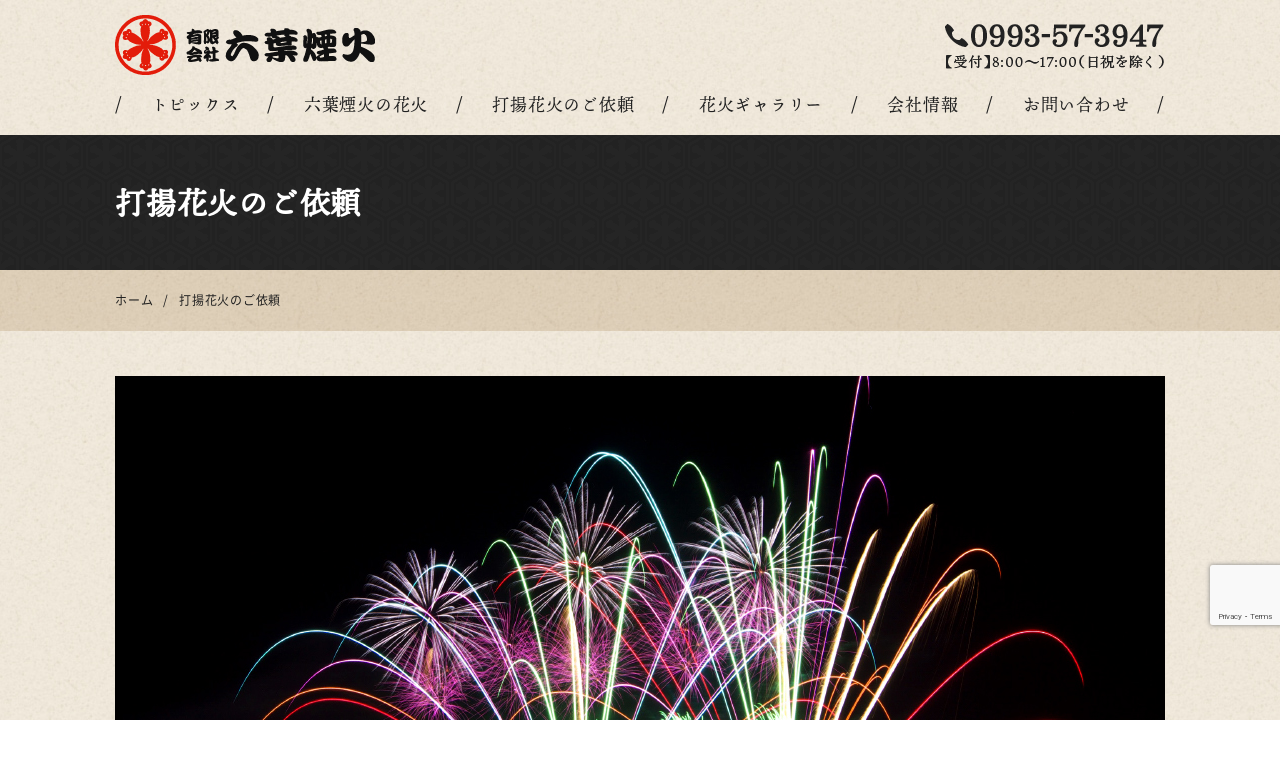

--- FILE ---
content_type: text/html; charset=UTF-8
request_url: https://rokuyoenka.com/request/
body_size: 8576
content:
<!DOCTYPE html>
<html lang="ja">
<head>
<meta charset="UTF-8">
<meta name="viewport" content="width=device-width, initial-scale=1">
<link rel="pingback" href="https://rokuyoenka.com/xmlrpc.php">
<title>打揚花火のご依頼 | 六葉煙火 鹿児島</title>

		<!-- All in One SEO 4.9.3 - aioseo.com -->
	<meta name="description" content="まずは内容をご確認いただきお気軽にご相談ください。 六葉煙火の打揚花火のご依頼" />
	<meta name="robots" content="max-image-preview:large" />
	<meta name="msvalidate.01" content="5DD4F7EAA8F4CF36FE06FE21559680A6" />
	<link rel="canonical" href="https://rokuyoenka.com/request" />
	<meta name="generator" content="All in One SEO (AIOSEO) 4.9.3" />
		<meta property="og:locale" content="ja_JP" />
		<meta property="og:site_name" content="六葉煙火" />
		<meta property="og:type" content="article" />
		<meta property="og:title" content="打揚花火のご依頼 | 六葉煙火 鹿児島" />
		<meta property="og:description" content="まずは内容をご確認いただきお気軽にご相談ください。 六葉煙火の打揚花火のご依頼" />
		<meta property="og:url" content="https://rokuyoenka.com/request" />
		<meta property="og:image" content="https://rokuyoenka.com/wp-content/uploads/2019/02/og-default-image.jpg" />
		<meta property="og:image:secure_url" content="https://rokuyoenka.com/wp-content/uploads/2019/02/og-default-image.jpg" />
		<meta property="og:image:width" content="400" />
		<meta property="og:image:height" content="400" />
		<meta property="article:published_time" content="2019-01-17T06:18:41+00:00" />
		<meta property="article:modified_time" content="2019-02-01T02:09:22+00:00" />
		<meta name="twitter:card" content="summary" />
		<meta name="twitter:title" content="打揚花火のご依頼 | 六葉煙火 鹿児島" />
		<meta name="twitter:description" content="まずは内容をご確認いただきお気軽にご相談ください。 六葉煙火の打揚花火のご依頼" />
		<meta name="twitter:image" content="https://rokuyoenka.com/wp-content/uploads/2019/02/og-default-image.jpg" />
		<!-- All in One SEO -->

<link rel="alternate" type="application/rss+xml" title="六葉煙火 &raquo; フィード" href="https://rokuyoenka.com/feed" />
<link rel="alternate" type="application/rss+xml" title="六葉煙火 &raquo; コメントフィード" href="https://rokuyoenka.com/comments/feed" />
<link rel="alternate" title="oEmbed (JSON)" type="application/json+oembed" href="https://rokuyoenka.com/wp-json/oembed/1.0/embed?url=https%3A%2F%2Frokuyoenka.com%2Frequest%2F" />
<link rel="alternate" title="oEmbed (XML)" type="text/xml+oembed" href="https://rokuyoenka.com/wp-json/oembed/1.0/embed?url=https%3A%2F%2Frokuyoenka.com%2Frequest%2F&#038;format=xml" />
<style id='wp-img-auto-sizes-contain-inline-css' type='text/css'>
img:is([sizes=auto i],[sizes^="auto," i]){contain-intrinsic-size:3000px 1500px}
/*# sourceURL=wp-img-auto-sizes-contain-inline-css */
</style>
<link rel='stylesheet' id='sbi_styles-css' href='https://rokuyoenka.com/wp-content/plugins/instagram-feed/css/sbi-styles.min.css?ver=6.10.0' type='text/css' media='all' />
<style id='wp-block-library-inline-css' type='text/css'>
:root{--wp-block-synced-color:#7a00df;--wp-block-synced-color--rgb:122,0,223;--wp-bound-block-color:var(--wp-block-synced-color);--wp-editor-canvas-background:#ddd;--wp-admin-theme-color:#007cba;--wp-admin-theme-color--rgb:0,124,186;--wp-admin-theme-color-darker-10:#006ba1;--wp-admin-theme-color-darker-10--rgb:0,107,160.5;--wp-admin-theme-color-darker-20:#005a87;--wp-admin-theme-color-darker-20--rgb:0,90,135;--wp-admin-border-width-focus:2px}@media (min-resolution:192dpi){:root{--wp-admin-border-width-focus:1.5px}}.wp-element-button{cursor:pointer}:root .has-very-light-gray-background-color{background-color:#eee}:root .has-very-dark-gray-background-color{background-color:#313131}:root .has-very-light-gray-color{color:#eee}:root .has-very-dark-gray-color{color:#313131}:root .has-vivid-green-cyan-to-vivid-cyan-blue-gradient-background{background:linear-gradient(135deg,#00d084,#0693e3)}:root .has-purple-crush-gradient-background{background:linear-gradient(135deg,#34e2e4,#4721fb 50%,#ab1dfe)}:root .has-hazy-dawn-gradient-background{background:linear-gradient(135deg,#faaca8,#dad0ec)}:root .has-subdued-olive-gradient-background{background:linear-gradient(135deg,#fafae1,#67a671)}:root .has-atomic-cream-gradient-background{background:linear-gradient(135deg,#fdd79a,#004a59)}:root .has-nightshade-gradient-background{background:linear-gradient(135deg,#330968,#31cdcf)}:root .has-midnight-gradient-background{background:linear-gradient(135deg,#020381,#2874fc)}:root{--wp--preset--font-size--normal:16px;--wp--preset--font-size--huge:42px}.has-regular-font-size{font-size:1em}.has-larger-font-size{font-size:2.625em}.has-normal-font-size{font-size:var(--wp--preset--font-size--normal)}.has-huge-font-size{font-size:var(--wp--preset--font-size--huge)}.has-text-align-center{text-align:center}.has-text-align-left{text-align:left}.has-text-align-right{text-align:right}.has-fit-text{white-space:nowrap!important}#end-resizable-editor-section{display:none}.aligncenter{clear:both}.items-justified-left{justify-content:flex-start}.items-justified-center{justify-content:center}.items-justified-right{justify-content:flex-end}.items-justified-space-between{justify-content:space-between}.screen-reader-text{border:0;clip-path:inset(50%);height:1px;margin:-1px;overflow:hidden;padding:0;position:absolute;width:1px;word-wrap:normal!important}.screen-reader-text:focus{background-color:#ddd;clip-path:none;color:#444;display:block;font-size:1em;height:auto;left:5px;line-height:normal;padding:15px 23px 14px;text-decoration:none;top:5px;width:auto;z-index:100000}html :where(.has-border-color){border-style:solid}html :where([style*=border-top-color]){border-top-style:solid}html :where([style*=border-right-color]){border-right-style:solid}html :where([style*=border-bottom-color]){border-bottom-style:solid}html :where([style*=border-left-color]){border-left-style:solid}html :where([style*=border-width]){border-style:solid}html :where([style*=border-top-width]){border-top-style:solid}html :where([style*=border-right-width]){border-right-style:solid}html :where([style*=border-bottom-width]){border-bottom-style:solid}html :where([style*=border-left-width]){border-left-style:solid}html :where(img[class*=wp-image-]){height:auto;max-width:100%}:where(figure){margin:0 0 1em}html :where(.is-position-sticky){--wp-admin--admin-bar--position-offset:var(--wp-admin--admin-bar--height,0px)}@media screen and (max-width:600px){html :where(.is-position-sticky){--wp-admin--admin-bar--position-offset:0px}}

/*# sourceURL=wp-block-library-inline-css */
</style><style id='global-styles-inline-css' type='text/css'>
:root{--wp--preset--aspect-ratio--square: 1;--wp--preset--aspect-ratio--4-3: 4/3;--wp--preset--aspect-ratio--3-4: 3/4;--wp--preset--aspect-ratio--3-2: 3/2;--wp--preset--aspect-ratio--2-3: 2/3;--wp--preset--aspect-ratio--16-9: 16/9;--wp--preset--aspect-ratio--9-16: 9/16;--wp--preset--color--black: #000000;--wp--preset--color--cyan-bluish-gray: #abb8c3;--wp--preset--color--white: #ffffff;--wp--preset--color--pale-pink: #f78da7;--wp--preset--color--vivid-red: #cf2e2e;--wp--preset--color--luminous-vivid-orange: #ff6900;--wp--preset--color--luminous-vivid-amber: #fcb900;--wp--preset--color--light-green-cyan: #7bdcb5;--wp--preset--color--vivid-green-cyan: #00d084;--wp--preset--color--pale-cyan-blue: #8ed1fc;--wp--preset--color--vivid-cyan-blue: #0693e3;--wp--preset--color--vivid-purple: #9b51e0;--wp--preset--gradient--vivid-cyan-blue-to-vivid-purple: linear-gradient(135deg,rgb(6,147,227) 0%,rgb(155,81,224) 100%);--wp--preset--gradient--light-green-cyan-to-vivid-green-cyan: linear-gradient(135deg,rgb(122,220,180) 0%,rgb(0,208,130) 100%);--wp--preset--gradient--luminous-vivid-amber-to-luminous-vivid-orange: linear-gradient(135deg,rgb(252,185,0) 0%,rgb(255,105,0) 100%);--wp--preset--gradient--luminous-vivid-orange-to-vivid-red: linear-gradient(135deg,rgb(255,105,0) 0%,rgb(207,46,46) 100%);--wp--preset--gradient--very-light-gray-to-cyan-bluish-gray: linear-gradient(135deg,rgb(238,238,238) 0%,rgb(169,184,195) 100%);--wp--preset--gradient--cool-to-warm-spectrum: linear-gradient(135deg,rgb(74,234,220) 0%,rgb(151,120,209) 20%,rgb(207,42,186) 40%,rgb(238,44,130) 60%,rgb(251,105,98) 80%,rgb(254,248,76) 100%);--wp--preset--gradient--blush-light-purple: linear-gradient(135deg,rgb(255,206,236) 0%,rgb(152,150,240) 100%);--wp--preset--gradient--blush-bordeaux: linear-gradient(135deg,rgb(254,205,165) 0%,rgb(254,45,45) 50%,rgb(107,0,62) 100%);--wp--preset--gradient--luminous-dusk: linear-gradient(135deg,rgb(255,203,112) 0%,rgb(199,81,192) 50%,rgb(65,88,208) 100%);--wp--preset--gradient--pale-ocean: linear-gradient(135deg,rgb(255,245,203) 0%,rgb(182,227,212) 50%,rgb(51,167,181) 100%);--wp--preset--gradient--electric-grass: linear-gradient(135deg,rgb(202,248,128) 0%,rgb(113,206,126) 100%);--wp--preset--gradient--midnight: linear-gradient(135deg,rgb(2,3,129) 0%,rgb(40,116,252) 100%);--wp--preset--font-size--small: 13px;--wp--preset--font-size--medium: 20px;--wp--preset--font-size--large: 36px;--wp--preset--font-size--x-large: 42px;--wp--preset--spacing--20: 0.44rem;--wp--preset--spacing--30: 0.67rem;--wp--preset--spacing--40: 1rem;--wp--preset--spacing--50: 1.5rem;--wp--preset--spacing--60: 2.25rem;--wp--preset--spacing--70: 3.38rem;--wp--preset--spacing--80: 5.06rem;--wp--preset--shadow--natural: 6px 6px 9px rgba(0, 0, 0, 0.2);--wp--preset--shadow--deep: 12px 12px 50px rgba(0, 0, 0, 0.4);--wp--preset--shadow--sharp: 6px 6px 0px rgba(0, 0, 0, 0.2);--wp--preset--shadow--outlined: 6px 6px 0px -3px rgb(255, 255, 255), 6px 6px rgb(0, 0, 0);--wp--preset--shadow--crisp: 6px 6px 0px rgb(0, 0, 0);}:where(.is-layout-flex){gap: 0.5em;}:where(.is-layout-grid){gap: 0.5em;}body .is-layout-flex{display: flex;}.is-layout-flex{flex-wrap: wrap;align-items: center;}.is-layout-flex > :is(*, div){margin: 0;}body .is-layout-grid{display: grid;}.is-layout-grid > :is(*, div){margin: 0;}:where(.wp-block-columns.is-layout-flex){gap: 2em;}:where(.wp-block-columns.is-layout-grid){gap: 2em;}:where(.wp-block-post-template.is-layout-flex){gap: 1.25em;}:where(.wp-block-post-template.is-layout-grid){gap: 1.25em;}.has-black-color{color: var(--wp--preset--color--black) !important;}.has-cyan-bluish-gray-color{color: var(--wp--preset--color--cyan-bluish-gray) !important;}.has-white-color{color: var(--wp--preset--color--white) !important;}.has-pale-pink-color{color: var(--wp--preset--color--pale-pink) !important;}.has-vivid-red-color{color: var(--wp--preset--color--vivid-red) !important;}.has-luminous-vivid-orange-color{color: var(--wp--preset--color--luminous-vivid-orange) !important;}.has-luminous-vivid-amber-color{color: var(--wp--preset--color--luminous-vivid-amber) !important;}.has-light-green-cyan-color{color: var(--wp--preset--color--light-green-cyan) !important;}.has-vivid-green-cyan-color{color: var(--wp--preset--color--vivid-green-cyan) !important;}.has-pale-cyan-blue-color{color: var(--wp--preset--color--pale-cyan-blue) !important;}.has-vivid-cyan-blue-color{color: var(--wp--preset--color--vivid-cyan-blue) !important;}.has-vivid-purple-color{color: var(--wp--preset--color--vivid-purple) !important;}.has-black-background-color{background-color: var(--wp--preset--color--black) !important;}.has-cyan-bluish-gray-background-color{background-color: var(--wp--preset--color--cyan-bluish-gray) !important;}.has-white-background-color{background-color: var(--wp--preset--color--white) !important;}.has-pale-pink-background-color{background-color: var(--wp--preset--color--pale-pink) !important;}.has-vivid-red-background-color{background-color: var(--wp--preset--color--vivid-red) !important;}.has-luminous-vivid-orange-background-color{background-color: var(--wp--preset--color--luminous-vivid-orange) !important;}.has-luminous-vivid-amber-background-color{background-color: var(--wp--preset--color--luminous-vivid-amber) !important;}.has-light-green-cyan-background-color{background-color: var(--wp--preset--color--light-green-cyan) !important;}.has-vivid-green-cyan-background-color{background-color: var(--wp--preset--color--vivid-green-cyan) !important;}.has-pale-cyan-blue-background-color{background-color: var(--wp--preset--color--pale-cyan-blue) !important;}.has-vivid-cyan-blue-background-color{background-color: var(--wp--preset--color--vivid-cyan-blue) !important;}.has-vivid-purple-background-color{background-color: var(--wp--preset--color--vivid-purple) !important;}.has-black-border-color{border-color: var(--wp--preset--color--black) !important;}.has-cyan-bluish-gray-border-color{border-color: var(--wp--preset--color--cyan-bluish-gray) !important;}.has-white-border-color{border-color: var(--wp--preset--color--white) !important;}.has-pale-pink-border-color{border-color: var(--wp--preset--color--pale-pink) !important;}.has-vivid-red-border-color{border-color: var(--wp--preset--color--vivid-red) !important;}.has-luminous-vivid-orange-border-color{border-color: var(--wp--preset--color--luminous-vivid-orange) !important;}.has-luminous-vivid-amber-border-color{border-color: var(--wp--preset--color--luminous-vivid-amber) !important;}.has-light-green-cyan-border-color{border-color: var(--wp--preset--color--light-green-cyan) !important;}.has-vivid-green-cyan-border-color{border-color: var(--wp--preset--color--vivid-green-cyan) !important;}.has-pale-cyan-blue-border-color{border-color: var(--wp--preset--color--pale-cyan-blue) !important;}.has-vivid-cyan-blue-border-color{border-color: var(--wp--preset--color--vivid-cyan-blue) !important;}.has-vivid-purple-border-color{border-color: var(--wp--preset--color--vivid-purple) !important;}.has-vivid-cyan-blue-to-vivid-purple-gradient-background{background: var(--wp--preset--gradient--vivid-cyan-blue-to-vivid-purple) !important;}.has-light-green-cyan-to-vivid-green-cyan-gradient-background{background: var(--wp--preset--gradient--light-green-cyan-to-vivid-green-cyan) !important;}.has-luminous-vivid-amber-to-luminous-vivid-orange-gradient-background{background: var(--wp--preset--gradient--luminous-vivid-amber-to-luminous-vivid-orange) !important;}.has-luminous-vivid-orange-to-vivid-red-gradient-background{background: var(--wp--preset--gradient--luminous-vivid-orange-to-vivid-red) !important;}.has-very-light-gray-to-cyan-bluish-gray-gradient-background{background: var(--wp--preset--gradient--very-light-gray-to-cyan-bluish-gray) !important;}.has-cool-to-warm-spectrum-gradient-background{background: var(--wp--preset--gradient--cool-to-warm-spectrum) !important;}.has-blush-light-purple-gradient-background{background: var(--wp--preset--gradient--blush-light-purple) !important;}.has-blush-bordeaux-gradient-background{background: var(--wp--preset--gradient--blush-bordeaux) !important;}.has-luminous-dusk-gradient-background{background: var(--wp--preset--gradient--luminous-dusk) !important;}.has-pale-ocean-gradient-background{background: var(--wp--preset--gradient--pale-ocean) !important;}.has-electric-grass-gradient-background{background: var(--wp--preset--gradient--electric-grass) !important;}.has-midnight-gradient-background{background: var(--wp--preset--gradient--midnight) !important;}.has-small-font-size{font-size: var(--wp--preset--font-size--small) !important;}.has-medium-font-size{font-size: var(--wp--preset--font-size--medium) !important;}.has-large-font-size{font-size: var(--wp--preset--font-size--large) !important;}.has-x-large-font-size{font-size: var(--wp--preset--font-size--x-large) !important;}
/*# sourceURL=global-styles-inline-css */
</style>

<style id='classic-theme-styles-inline-css' type='text/css'>
/*! This file is auto-generated */
.wp-block-button__link{color:#fff;background-color:#32373c;border-radius:9999px;box-shadow:none;text-decoration:none;padding:calc(.667em + 2px) calc(1.333em + 2px);font-size:1.125em}.wp-block-file__button{background:#32373c;color:#fff;text-decoration:none}
/*# sourceURL=/wp-includes/css/classic-themes.min.css */
</style>
<link rel='stylesheet' id='contact-form-7-css' href='https://rokuyoenka.com/wp-content/plugins/contact-form-7/includes/css/styles.css?ver=6.1.4' type='text/css' media='all' />
<link rel='stylesheet' id='foobox-free-min-css' href='https://rokuyoenka.com/wp-content/plugins/foobox-image-lightbox/free/css/foobox.free.min.css?ver=2.7.41' type='text/css' media='all' />
<link rel='stylesheet' id='ngt-style-css' href='https://rokuyoenka.com/wp-content/themes/rokuyoenka/style.css?ver=7436c10f66aef216b0639749f1fa6578' type='text/css' media='all' />
<script type="text/javascript" src="https://rokuyoenka.com/wp-includes/js/jquery/jquery.min.js?ver=3.7.1" id="jquery-core-js"></script>
<script type="text/javascript" src="https://rokuyoenka.com/wp-includes/js/jquery/jquery-migrate.min.js?ver=3.4.1" id="jquery-migrate-js"></script>
<script type="text/javascript" id="foobox-free-min-js-before">
/* <![CDATA[ */
/* Run FooBox FREE (v2.7.41) */
var FOOBOX = window.FOOBOX = {
	ready: true,
	disableOthers: false,
	o: {wordpress: { enabled: true }, countMessage:'image %index of %total', captions: { dataTitle: ["captionTitle","title"], dataDesc: ["captionDesc","description"] }, rel: '', excludes:'.fbx-link,.nofoobox,.nolightbox,a[href*="pinterest.com/pin/create/button/"]', affiliate : { enabled: false }},
	selectors: [
		".foogallery-container.foogallery-lightbox-foobox", ".foogallery-container.foogallery-lightbox-foobox-free", ".gallery", ".wp-block-gallery", ".wp-caption", ".wp-block-image", "a:has(img[class*=wp-image-])", ".foobox"
	],
	pre: function( $ ){
		// Custom JavaScript (Pre)
		
	},
	post: function( $ ){
		// Custom JavaScript (Post)
		
		// Custom Captions Code
		
	},
	custom: function( $ ){
		// Custom Extra JS
		
	}
};
//# sourceURL=foobox-free-min-js-before
/* ]]> */
</script>
<script type="text/javascript" src="https://rokuyoenka.com/wp-content/plugins/foobox-image-lightbox/free/js/foobox.free.min.js?ver=2.7.41" id="foobox-free-min-js"></script>
<link rel="https://api.w.org/" href="https://rokuyoenka.com/wp-json/" /><link rel="alternate" title="JSON" type="application/json" href="https://rokuyoenka.com/wp-json/wp/v2/pages/113" /><link rel="EditURI" type="application/rsd+xml" title="RSD" href="https://rokuyoenka.com/xmlrpc.php?rsd" />

<meta name="format-detection" content="telephone=no"><link rel="shortcut icon" href="https://rokuyoenka.com/wp-content/themes/rokuyoenka/images/favicon.ico" type="image/x-icon">
<!-- Global site tag (gtag.js) - Google Analytics -->
<script async src="https://www.googletagmanager.com/gtag/js?id=G-P1P55QSQ03"></script>
<script>
  window.dataLayer = window.dataLayer || [];
  function gtag(){dataLayer.push(arguments);}
  gtag('js', new Date());

  gtag('config', 'G-P1P55QSQ03');
</script>
</head>
<body class="wp-singular page-template page-template-template-one page-template-template-one-php page page-id-113 page-parent wp-theme-rokuyoenka">
<div id="site-wrap">
<header id="site-header" class="clearfix">
			<div id="header-wrap" class="clearfix">
	<div class="inner-wrap clearfix">
		<div id="header-branding">
					<div id="site-title">
						<a href="https://rokuyoenka.com/"><span>六葉煙火</span>
					<picture>
						<source srcset="https://rokuyoenka.com/wp-content/themes/rokuyoenka/images/logo.png 1x, https://rokuyoenka.com/wp-content/themes/rokuyoenka/images/logo-2x.png 2x">
						<img src="https://rokuyoenka.com/wp-content/themes/rokuyoenka/images/logo.png" alt="六葉煙火">
					</picture>
				</a>
					</div>
				</div><!-- #header-branding -->
				<div id="header-side" class="clearfix">
					<div class="inner-header-side">
<div id="header-tel">
<a href="tel:0993573947">
<picture>
<source srcset="https://rokuyoenka.com/wp-content/uploads/2019/01/header-tel.png 1x, https://rokuyoenka.com/wp-content/uploads/2019/01/header-tel-2x.png 2x">
<img src="https://rokuyoenka.com/wp-content/uploads/2019/01/header-tel.png" alt="TEL:0993-57-3947">
</picture>
</a>
</div>
<div id="header-request-sp" class="invisible-x invisible-l invisible-m"><a href="https://rokuyoenka.com/request/" class="button">打揚花火のご依頼</a></div>
</div>				</div><!-- #header-side -->
			</div>
</div><!-- #header-wrap -->
<nav id="site-navigation" class="main-navigation clearfix">
	<div class="inner-wrap clearfix">
		<h2 class="menu-toggle"><span></span><span></span><span></span><span>MENU</span></h2>
		<ul class="nav-menu clearfix"><li id="menu-item-28" class="menu-item menu-item-type-post_type menu-item-object-page menu-item-28"><a href="https://rokuyoenka.com/topics/">トピックス</a></li>
<li id="menu-item-124" class="menu-item menu-item-type-post_type menu-item-object-page menu-item-124"><a href="https://rokuyoenka.com/fireworks.html">六葉煙火の花火</a></li>
<li id="menu-item-123" class="menu-item menu-item-type-post_type menu-item-object-page current-menu-item page_item page-item-113 current_page_item menu-item-123"><a href="https://rokuyoenka.com/request/" aria-current="page">打揚花火のご依頼</a></li>
<li id="menu-item-122" class="menu-item menu-item-type-post_type menu-item-object-page menu-item-122"><a href="https://rokuyoenka.com/gallery.html">花火ギャラリー</a></li>
<li id="menu-item-121" class="menu-item menu-item-type-post_type menu-item-object-page menu-item-121"><a href="https://rokuyoenka.com/about.html">会社情報</a></li>
<li id="menu-item-65" class="menu-item menu-item-type-post_type menu-item-object-page menu-item-65"><a href="https://rokuyoenka.com/contact.html">お問い合わせ</a></li>
</ul>	</div>
</nav>	</header>

		
<div class="page-title">
	<div class="inner-wrap">
					<h1>
				打揚花火のご依頼			</h1>
			</div>
</div>

<div class="breadcrumbs">
	<div class="inner-wrap clearfix">
		<span property="itemListElement" typeof="ListItem"><a property="item" typeof="WebPage" href="https://rokuyoenka.com" class="home"><span property="name">ホーム</span></a><meta property="position" content="1"></span><span class="add-left-onethird add-right-onethird">/</span><span property="itemListElement" typeof="ListItem"><span property="name">打揚花火のご依頼</span><meta property="position" content="2"></span>	</div>
</div>
	<div id="site-content" class="clearfix">
				<div class="inner-wrap clearfix">
			<div class="row c-one">
				<div id="primary">
																	<div class="add-bottom"><img fetchpriority="high" decoding="async" src="https://rokuyoenka.com/wp-content/uploads/2019/01/request-eyecatch.jpg" alt="打揚花火のご依頼" width="1050" height="525"></div>
<div class="width-twothirds-x center-column-x">
<div class="content-group">
    <p>六葉煙火は、夏祭りの花火大会や祭りの企画、お客様の人生の１ページを彩る、ブライダル・慶事・イベント等の打揚花火を承っております。</p><p>打揚花火は専門的な知識・技術・資格が必要なものです。大会の規模や予算、どのような場面のどのような雰囲気か・・お打ち合わせから打ち揚げ当日まで一貫してお手伝いさせていただきます。<br />
まずは内容をご確認いただきお気軽にご相談ください。</p>
</div></div>
<h2 class="large-headline">六葉煙火の打揚花火のご依頼</h2>
<div class="row col-half-x col-half-l col-full-m col-full-s gap">
<div class="col-scope">
<a href="https://rokuyoenka.com/request/fireworksdisplay.html" class="link-card add-bottom-m add-bottom-s">
<div>
<picture>
<source type="image/webp" srcset="https://rokuyoenka.com/wp-content/uploads/2019/01/home-request-festival.webp 1x, https://rokuyoenka.com/wp-content/uploads/2019/01/home-request-festival-2x.webp 2x">
<source srcset="https://rokuyoenka.com/wp-content/uploads/2019/01/home-request-festival.jpg 1x, https://rokuyoenka.com/wp-content/uploads/2019/01/home-request-festival-2x.jpg 2x">
<img decoding="async" src="https://rokuyoenka.com/wp-content/uploads/2019/01/home-request-festival.jpg" alt="花火大会・祭りの打揚花火">
</picture>
</div>
<div class="text-area around text-center">
<h3>花火大会・祭りの<br class="invisible-x invisible-m invisible-s" />打揚花火</h3>
<p class="remove-bottom">花火大会の企画・打ち揚げ承ります。<br />当社ではミュージック花火やレーザーとのコラボレーション花火の打ち揚げも行っています。</p>
</div>
</a>
</div>
<div class="col-scope">
<a href="https://rokuyoenka.com/request/event.html" class="link-card">
<div>
<picture>
<source type="image/webp" srcset="https://rokuyoenka.com/wp-content/uploads/2019/01/home-request-event.webp 1x, https://rokuyoenka.com/wp-content/uploads/2019/01/home-request-event-2x.webp 2x">
<source srcset="https://rokuyoenka.com/wp-content/uploads/2019/01/home-request-event.jpg 1x, https://rokuyoenka.com/wp-content/uploads/2019/01/home-request-event-2x.jpg 2x">
<img decoding="async" src="https://rokuyoenka.com/wp-content/uploads/2019/01/home-request-event.jpg" alt="ブライダル・慶事・イベントの打揚花火">
</picture>
</div>
<div class="text-area around text-center">
<h3>ブライダル・慶事・イベントの打揚花火</h3>
<p class="remove-bottom">お祝い等の場面で良く用いられるイベント花火。<br class="invisible-l invisible-s" />花火を打ち揚げられる会場のご紹介から打ち揚げまで丁寧にお手伝いいたします。</p>
</div>
</a>
</div>
</div>															</div><!-- #primary -->
			</div>
		</div>
	</div><!-- #site-content -->
	<footer id="site-footer" class="clearfix">
<div class="footer-content-wrap">
<div class="inner-wrap">
		<div class="row-left col-half-x col-half-l col-three-fifth-m col-full-s gap">
<div class="col-scope">
<h4 class="add-bottom-onesixth">有限会社 六葉煙火</h4>
<p class="remove-bottom add-bottom-twothirds-s">〒897-0131 <br class="invisible-x invisible-l invisible-s">鹿児島県南九州市川辺町上山田8062<br>TEL:0993-57-3947 FAX:0993-57-3841</p>
</div>
<div class="col-scope">		<div class="widget widget_nav_menu add-bottom clearfix"><div class="menu-%e3%83%95%e3%83%83%e3%82%bf%e3%83%bc%e3%83%8a%e3%83%93%e3%82%b2%e3%83%bc%e3%82%b7%e3%83%a7%e3%83%b3-container"><ul id="menu-%e3%83%95%e3%83%83%e3%82%bf%e3%83%bc%e3%83%8a%e3%83%93%e3%82%b2%e3%83%bc%e3%82%b7%e3%83%a7%e3%83%b3" class="menu"><li id="menu-item-62" class="menu-item menu-item-type-post_type menu-item-object-page menu-item-home menu-item-62"><a href="https://rokuyoenka.com/">六葉煙火</a></li>
<li id="menu-item-63" class="menu-item menu-item-type-post_type menu-item-object-page menu-item-privacy-policy menu-item-63"><a rel="privacy-policy" href="https://rokuyoenka.com/privacy.html">プライバシーポリシー</a></li>
<li id="menu-item-64" class="menu-item menu-item-type-post_type menu-item-object-page menu-item-64"><a href="https://rokuyoenka.com/sitemap.html">サイトマップ</a></li>
</ul></div></div>		</div>
</div>		</div>
</div>
<div class="footer-copyright-wrap clearfix">
<div class="inner-wrap">
<div class="copyright">Copyright &copy; 2019 六葉煙火. All rights reserved.</div>
</div>
</div>
</footer>
<a href="#site-header" id="scroll-up"><span class="icon-arrow-top"></span></a></div><!-- #site-wrap -->
<script type="speculationrules">
{"prefetch":[{"source":"document","where":{"and":[{"href_matches":"/*"},{"not":{"href_matches":["/wp-*.php","/wp-admin/*","/wp-content/uploads/*","/wp-content/*","/wp-content/plugins/*","/wp-content/themes/rokuyoenka/*","/*\\?(.+)"]}},{"not":{"selector_matches":"a[rel~=\"nofollow\"]"}},{"not":{"selector_matches":".no-prefetch, .no-prefetch a"}}]},"eagerness":"conservative"}]}
</script>
<!-- Instagram Feed JS -->
<script type="text/javascript">
var sbiajaxurl = "https://rokuyoenka.com/wp-admin/admin-ajax.php";
</script>
<script type="text/javascript" src="https://rokuyoenka.com/wp-includes/js/dist/hooks.min.js?ver=dd5603f07f9220ed27f1" id="wp-hooks-js"></script>
<script type="text/javascript" src="https://rokuyoenka.com/wp-includes/js/dist/i18n.min.js?ver=c26c3dc7bed366793375" id="wp-i18n-js"></script>
<script type="text/javascript" id="wp-i18n-js-after">
/* <![CDATA[ */
wp.i18n.setLocaleData( { 'text direction\u0004ltr': [ 'ltr' ] } );
//# sourceURL=wp-i18n-js-after
/* ]]> */
</script>
<script type="text/javascript" src="https://rokuyoenka.com/wp-content/plugins/contact-form-7/includes/swv/js/index.js?ver=6.1.4" id="swv-js"></script>
<script type="text/javascript" id="contact-form-7-js-translations">
/* <![CDATA[ */
( function( domain, translations ) {
	var localeData = translations.locale_data[ domain ] || translations.locale_data.messages;
	localeData[""].domain = domain;
	wp.i18n.setLocaleData( localeData, domain );
} )( "contact-form-7", {"translation-revision-date":"2025-11-30 08:12:23+0000","generator":"GlotPress\/4.0.3","domain":"messages","locale_data":{"messages":{"":{"domain":"messages","plural-forms":"nplurals=1; plural=0;","lang":"ja_JP"},"This contact form is placed in the wrong place.":["\u3053\u306e\u30b3\u30f3\u30bf\u30af\u30c8\u30d5\u30a9\u30fc\u30e0\u306f\u9593\u9055\u3063\u305f\u4f4d\u7f6e\u306b\u7f6e\u304b\u308c\u3066\u3044\u307e\u3059\u3002"],"Error:":["\u30a8\u30e9\u30fc:"]}},"comment":{"reference":"includes\/js\/index.js"}} );
//# sourceURL=contact-form-7-js-translations
/* ]]> */
</script>
<script type="text/javascript" id="contact-form-7-js-before">
/* <![CDATA[ */
var wpcf7 = {
    "api": {
        "root": "https:\/\/rokuyoenka.com\/wp-json\/",
        "namespace": "contact-form-7\/v1"
    }
};
//# sourceURL=contact-form-7-js-before
/* ]]> */
</script>
<script type="text/javascript" src="https://rokuyoenka.com/wp-content/plugins/contact-form-7/includes/js/index.js?ver=6.1.4" id="contact-form-7-js"></script>
<script type="text/javascript" src="https://rokuyoenka.com/wp-content/themes/rokuyoenka/js/fitvids/jquery.fitvids.js?ver=7436c10f66aef216b0639749f1fa6578" id="ngt-fitvids-js"></script>
<script type="text/javascript" src="https://rokuyoenka.com/wp-content/themes/rokuyoenka/js/fitvids/fitvids-setting.js?ver=7436c10f66aef216b0639749f1fa6578" id="ngt-fitvids-setting-js"></script>
<script type="text/javascript" src="https://rokuyoenka.com/wp-content/themes/rokuyoenka/js/slick.min.js?ver=7436c10f66aef216b0639749f1fa6578" id="ngt-slick-min-js"></script>
<script type="text/javascript" src="https://rokuyoenka.com/wp-content/themes/rokuyoenka/js/jquery.inview.min.js?ver=7436c10f66aef216b0639749f1fa6578" id="ngt-inview-js"></script>
<script type="text/javascript" src="https://rokuyoenka.com/wp-content/themes/rokuyoenka/js/skrollr.min.js?ver=7436c10f66aef216b0639749f1fa6578" id="ngt-skrollr-js"></script>
<script type="text/javascript" src="https://rokuyoenka.com/wp-content/themes/rokuyoenka/js/ofi.min.js?ver=7436c10f66aef216b0639749f1fa6578" id="ngt-ofi-js"></script>
<script type="text/javascript" src="https://rokuyoenka.com/wp-content/themes/rokuyoenka/js/script.js?ver=7436c10f66aef216b0639749f1fa6578" id="ngt-script-js"></script>
<script type="text/javascript" src="https://www.google.com/recaptcha/api.js?render=6LeZqgIcAAAAABraxng-4GXA-UYJXFyQLaLSFz-F&amp;ver=3.0" id="google-recaptcha-js"></script>
<script type="text/javascript" src="https://rokuyoenka.com/wp-includes/js/dist/vendor/wp-polyfill.min.js?ver=3.15.0" id="wp-polyfill-js"></script>
<script type="text/javascript" id="wpcf7-recaptcha-js-before">
/* <![CDATA[ */
var wpcf7_recaptcha = {
    "sitekey": "6LeZqgIcAAAAABraxng-4GXA-UYJXFyQLaLSFz-F",
    "actions": {
        "homepage": "homepage",
        "contactform": "contactform"
    }
};
//# sourceURL=wpcf7-recaptcha-js-before
/* ]]> */
</script>
<script type="text/javascript" src="https://rokuyoenka.com/wp-content/plugins/contact-form-7/modules/recaptcha/index.js?ver=6.1.4" id="wpcf7-recaptcha-js"></script>
</body>
</html>

--- FILE ---
content_type: text/html; charset=utf-8
request_url: https://www.google.com/recaptcha/api2/anchor?ar=1&k=6LeZqgIcAAAAABraxng-4GXA-UYJXFyQLaLSFz-F&co=aHR0cHM6Ly9yb2t1eW9lbmthLmNvbTo0NDM.&hl=en&v=N67nZn4AqZkNcbeMu4prBgzg&size=invisible&anchor-ms=20000&execute-ms=30000&cb=plitjveji23p
body_size: 48961
content:
<!DOCTYPE HTML><html dir="ltr" lang="en"><head><meta http-equiv="Content-Type" content="text/html; charset=UTF-8">
<meta http-equiv="X-UA-Compatible" content="IE=edge">
<title>reCAPTCHA</title>
<style type="text/css">
/* cyrillic-ext */
@font-face {
  font-family: 'Roboto';
  font-style: normal;
  font-weight: 400;
  font-stretch: 100%;
  src: url(//fonts.gstatic.com/s/roboto/v48/KFO7CnqEu92Fr1ME7kSn66aGLdTylUAMa3GUBHMdazTgWw.woff2) format('woff2');
  unicode-range: U+0460-052F, U+1C80-1C8A, U+20B4, U+2DE0-2DFF, U+A640-A69F, U+FE2E-FE2F;
}
/* cyrillic */
@font-face {
  font-family: 'Roboto';
  font-style: normal;
  font-weight: 400;
  font-stretch: 100%;
  src: url(//fonts.gstatic.com/s/roboto/v48/KFO7CnqEu92Fr1ME7kSn66aGLdTylUAMa3iUBHMdazTgWw.woff2) format('woff2');
  unicode-range: U+0301, U+0400-045F, U+0490-0491, U+04B0-04B1, U+2116;
}
/* greek-ext */
@font-face {
  font-family: 'Roboto';
  font-style: normal;
  font-weight: 400;
  font-stretch: 100%;
  src: url(//fonts.gstatic.com/s/roboto/v48/KFO7CnqEu92Fr1ME7kSn66aGLdTylUAMa3CUBHMdazTgWw.woff2) format('woff2');
  unicode-range: U+1F00-1FFF;
}
/* greek */
@font-face {
  font-family: 'Roboto';
  font-style: normal;
  font-weight: 400;
  font-stretch: 100%;
  src: url(//fonts.gstatic.com/s/roboto/v48/KFO7CnqEu92Fr1ME7kSn66aGLdTylUAMa3-UBHMdazTgWw.woff2) format('woff2');
  unicode-range: U+0370-0377, U+037A-037F, U+0384-038A, U+038C, U+038E-03A1, U+03A3-03FF;
}
/* math */
@font-face {
  font-family: 'Roboto';
  font-style: normal;
  font-weight: 400;
  font-stretch: 100%;
  src: url(//fonts.gstatic.com/s/roboto/v48/KFO7CnqEu92Fr1ME7kSn66aGLdTylUAMawCUBHMdazTgWw.woff2) format('woff2');
  unicode-range: U+0302-0303, U+0305, U+0307-0308, U+0310, U+0312, U+0315, U+031A, U+0326-0327, U+032C, U+032F-0330, U+0332-0333, U+0338, U+033A, U+0346, U+034D, U+0391-03A1, U+03A3-03A9, U+03B1-03C9, U+03D1, U+03D5-03D6, U+03F0-03F1, U+03F4-03F5, U+2016-2017, U+2034-2038, U+203C, U+2040, U+2043, U+2047, U+2050, U+2057, U+205F, U+2070-2071, U+2074-208E, U+2090-209C, U+20D0-20DC, U+20E1, U+20E5-20EF, U+2100-2112, U+2114-2115, U+2117-2121, U+2123-214F, U+2190, U+2192, U+2194-21AE, U+21B0-21E5, U+21F1-21F2, U+21F4-2211, U+2213-2214, U+2216-22FF, U+2308-230B, U+2310, U+2319, U+231C-2321, U+2336-237A, U+237C, U+2395, U+239B-23B7, U+23D0, U+23DC-23E1, U+2474-2475, U+25AF, U+25B3, U+25B7, U+25BD, U+25C1, U+25CA, U+25CC, U+25FB, U+266D-266F, U+27C0-27FF, U+2900-2AFF, U+2B0E-2B11, U+2B30-2B4C, U+2BFE, U+3030, U+FF5B, U+FF5D, U+1D400-1D7FF, U+1EE00-1EEFF;
}
/* symbols */
@font-face {
  font-family: 'Roboto';
  font-style: normal;
  font-weight: 400;
  font-stretch: 100%;
  src: url(//fonts.gstatic.com/s/roboto/v48/KFO7CnqEu92Fr1ME7kSn66aGLdTylUAMaxKUBHMdazTgWw.woff2) format('woff2');
  unicode-range: U+0001-000C, U+000E-001F, U+007F-009F, U+20DD-20E0, U+20E2-20E4, U+2150-218F, U+2190, U+2192, U+2194-2199, U+21AF, U+21E6-21F0, U+21F3, U+2218-2219, U+2299, U+22C4-22C6, U+2300-243F, U+2440-244A, U+2460-24FF, U+25A0-27BF, U+2800-28FF, U+2921-2922, U+2981, U+29BF, U+29EB, U+2B00-2BFF, U+4DC0-4DFF, U+FFF9-FFFB, U+10140-1018E, U+10190-1019C, U+101A0, U+101D0-101FD, U+102E0-102FB, U+10E60-10E7E, U+1D2C0-1D2D3, U+1D2E0-1D37F, U+1F000-1F0FF, U+1F100-1F1AD, U+1F1E6-1F1FF, U+1F30D-1F30F, U+1F315, U+1F31C, U+1F31E, U+1F320-1F32C, U+1F336, U+1F378, U+1F37D, U+1F382, U+1F393-1F39F, U+1F3A7-1F3A8, U+1F3AC-1F3AF, U+1F3C2, U+1F3C4-1F3C6, U+1F3CA-1F3CE, U+1F3D4-1F3E0, U+1F3ED, U+1F3F1-1F3F3, U+1F3F5-1F3F7, U+1F408, U+1F415, U+1F41F, U+1F426, U+1F43F, U+1F441-1F442, U+1F444, U+1F446-1F449, U+1F44C-1F44E, U+1F453, U+1F46A, U+1F47D, U+1F4A3, U+1F4B0, U+1F4B3, U+1F4B9, U+1F4BB, U+1F4BF, U+1F4C8-1F4CB, U+1F4D6, U+1F4DA, U+1F4DF, U+1F4E3-1F4E6, U+1F4EA-1F4ED, U+1F4F7, U+1F4F9-1F4FB, U+1F4FD-1F4FE, U+1F503, U+1F507-1F50B, U+1F50D, U+1F512-1F513, U+1F53E-1F54A, U+1F54F-1F5FA, U+1F610, U+1F650-1F67F, U+1F687, U+1F68D, U+1F691, U+1F694, U+1F698, U+1F6AD, U+1F6B2, U+1F6B9-1F6BA, U+1F6BC, U+1F6C6-1F6CF, U+1F6D3-1F6D7, U+1F6E0-1F6EA, U+1F6F0-1F6F3, U+1F6F7-1F6FC, U+1F700-1F7FF, U+1F800-1F80B, U+1F810-1F847, U+1F850-1F859, U+1F860-1F887, U+1F890-1F8AD, U+1F8B0-1F8BB, U+1F8C0-1F8C1, U+1F900-1F90B, U+1F93B, U+1F946, U+1F984, U+1F996, U+1F9E9, U+1FA00-1FA6F, U+1FA70-1FA7C, U+1FA80-1FA89, U+1FA8F-1FAC6, U+1FACE-1FADC, U+1FADF-1FAE9, U+1FAF0-1FAF8, U+1FB00-1FBFF;
}
/* vietnamese */
@font-face {
  font-family: 'Roboto';
  font-style: normal;
  font-weight: 400;
  font-stretch: 100%;
  src: url(//fonts.gstatic.com/s/roboto/v48/KFO7CnqEu92Fr1ME7kSn66aGLdTylUAMa3OUBHMdazTgWw.woff2) format('woff2');
  unicode-range: U+0102-0103, U+0110-0111, U+0128-0129, U+0168-0169, U+01A0-01A1, U+01AF-01B0, U+0300-0301, U+0303-0304, U+0308-0309, U+0323, U+0329, U+1EA0-1EF9, U+20AB;
}
/* latin-ext */
@font-face {
  font-family: 'Roboto';
  font-style: normal;
  font-weight: 400;
  font-stretch: 100%;
  src: url(//fonts.gstatic.com/s/roboto/v48/KFO7CnqEu92Fr1ME7kSn66aGLdTylUAMa3KUBHMdazTgWw.woff2) format('woff2');
  unicode-range: U+0100-02BA, U+02BD-02C5, U+02C7-02CC, U+02CE-02D7, U+02DD-02FF, U+0304, U+0308, U+0329, U+1D00-1DBF, U+1E00-1E9F, U+1EF2-1EFF, U+2020, U+20A0-20AB, U+20AD-20C0, U+2113, U+2C60-2C7F, U+A720-A7FF;
}
/* latin */
@font-face {
  font-family: 'Roboto';
  font-style: normal;
  font-weight: 400;
  font-stretch: 100%;
  src: url(//fonts.gstatic.com/s/roboto/v48/KFO7CnqEu92Fr1ME7kSn66aGLdTylUAMa3yUBHMdazQ.woff2) format('woff2');
  unicode-range: U+0000-00FF, U+0131, U+0152-0153, U+02BB-02BC, U+02C6, U+02DA, U+02DC, U+0304, U+0308, U+0329, U+2000-206F, U+20AC, U+2122, U+2191, U+2193, U+2212, U+2215, U+FEFF, U+FFFD;
}
/* cyrillic-ext */
@font-face {
  font-family: 'Roboto';
  font-style: normal;
  font-weight: 500;
  font-stretch: 100%;
  src: url(//fonts.gstatic.com/s/roboto/v48/KFO7CnqEu92Fr1ME7kSn66aGLdTylUAMa3GUBHMdazTgWw.woff2) format('woff2');
  unicode-range: U+0460-052F, U+1C80-1C8A, U+20B4, U+2DE0-2DFF, U+A640-A69F, U+FE2E-FE2F;
}
/* cyrillic */
@font-face {
  font-family: 'Roboto';
  font-style: normal;
  font-weight: 500;
  font-stretch: 100%;
  src: url(//fonts.gstatic.com/s/roboto/v48/KFO7CnqEu92Fr1ME7kSn66aGLdTylUAMa3iUBHMdazTgWw.woff2) format('woff2');
  unicode-range: U+0301, U+0400-045F, U+0490-0491, U+04B0-04B1, U+2116;
}
/* greek-ext */
@font-face {
  font-family: 'Roboto';
  font-style: normal;
  font-weight: 500;
  font-stretch: 100%;
  src: url(//fonts.gstatic.com/s/roboto/v48/KFO7CnqEu92Fr1ME7kSn66aGLdTylUAMa3CUBHMdazTgWw.woff2) format('woff2');
  unicode-range: U+1F00-1FFF;
}
/* greek */
@font-face {
  font-family: 'Roboto';
  font-style: normal;
  font-weight: 500;
  font-stretch: 100%;
  src: url(//fonts.gstatic.com/s/roboto/v48/KFO7CnqEu92Fr1ME7kSn66aGLdTylUAMa3-UBHMdazTgWw.woff2) format('woff2');
  unicode-range: U+0370-0377, U+037A-037F, U+0384-038A, U+038C, U+038E-03A1, U+03A3-03FF;
}
/* math */
@font-face {
  font-family: 'Roboto';
  font-style: normal;
  font-weight: 500;
  font-stretch: 100%;
  src: url(//fonts.gstatic.com/s/roboto/v48/KFO7CnqEu92Fr1ME7kSn66aGLdTylUAMawCUBHMdazTgWw.woff2) format('woff2');
  unicode-range: U+0302-0303, U+0305, U+0307-0308, U+0310, U+0312, U+0315, U+031A, U+0326-0327, U+032C, U+032F-0330, U+0332-0333, U+0338, U+033A, U+0346, U+034D, U+0391-03A1, U+03A3-03A9, U+03B1-03C9, U+03D1, U+03D5-03D6, U+03F0-03F1, U+03F4-03F5, U+2016-2017, U+2034-2038, U+203C, U+2040, U+2043, U+2047, U+2050, U+2057, U+205F, U+2070-2071, U+2074-208E, U+2090-209C, U+20D0-20DC, U+20E1, U+20E5-20EF, U+2100-2112, U+2114-2115, U+2117-2121, U+2123-214F, U+2190, U+2192, U+2194-21AE, U+21B0-21E5, U+21F1-21F2, U+21F4-2211, U+2213-2214, U+2216-22FF, U+2308-230B, U+2310, U+2319, U+231C-2321, U+2336-237A, U+237C, U+2395, U+239B-23B7, U+23D0, U+23DC-23E1, U+2474-2475, U+25AF, U+25B3, U+25B7, U+25BD, U+25C1, U+25CA, U+25CC, U+25FB, U+266D-266F, U+27C0-27FF, U+2900-2AFF, U+2B0E-2B11, U+2B30-2B4C, U+2BFE, U+3030, U+FF5B, U+FF5D, U+1D400-1D7FF, U+1EE00-1EEFF;
}
/* symbols */
@font-face {
  font-family: 'Roboto';
  font-style: normal;
  font-weight: 500;
  font-stretch: 100%;
  src: url(//fonts.gstatic.com/s/roboto/v48/KFO7CnqEu92Fr1ME7kSn66aGLdTylUAMaxKUBHMdazTgWw.woff2) format('woff2');
  unicode-range: U+0001-000C, U+000E-001F, U+007F-009F, U+20DD-20E0, U+20E2-20E4, U+2150-218F, U+2190, U+2192, U+2194-2199, U+21AF, U+21E6-21F0, U+21F3, U+2218-2219, U+2299, U+22C4-22C6, U+2300-243F, U+2440-244A, U+2460-24FF, U+25A0-27BF, U+2800-28FF, U+2921-2922, U+2981, U+29BF, U+29EB, U+2B00-2BFF, U+4DC0-4DFF, U+FFF9-FFFB, U+10140-1018E, U+10190-1019C, U+101A0, U+101D0-101FD, U+102E0-102FB, U+10E60-10E7E, U+1D2C0-1D2D3, U+1D2E0-1D37F, U+1F000-1F0FF, U+1F100-1F1AD, U+1F1E6-1F1FF, U+1F30D-1F30F, U+1F315, U+1F31C, U+1F31E, U+1F320-1F32C, U+1F336, U+1F378, U+1F37D, U+1F382, U+1F393-1F39F, U+1F3A7-1F3A8, U+1F3AC-1F3AF, U+1F3C2, U+1F3C4-1F3C6, U+1F3CA-1F3CE, U+1F3D4-1F3E0, U+1F3ED, U+1F3F1-1F3F3, U+1F3F5-1F3F7, U+1F408, U+1F415, U+1F41F, U+1F426, U+1F43F, U+1F441-1F442, U+1F444, U+1F446-1F449, U+1F44C-1F44E, U+1F453, U+1F46A, U+1F47D, U+1F4A3, U+1F4B0, U+1F4B3, U+1F4B9, U+1F4BB, U+1F4BF, U+1F4C8-1F4CB, U+1F4D6, U+1F4DA, U+1F4DF, U+1F4E3-1F4E6, U+1F4EA-1F4ED, U+1F4F7, U+1F4F9-1F4FB, U+1F4FD-1F4FE, U+1F503, U+1F507-1F50B, U+1F50D, U+1F512-1F513, U+1F53E-1F54A, U+1F54F-1F5FA, U+1F610, U+1F650-1F67F, U+1F687, U+1F68D, U+1F691, U+1F694, U+1F698, U+1F6AD, U+1F6B2, U+1F6B9-1F6BA, U+1F6BC, U+1F6C6-1F6CF, U+1F6D3-1F6D7, U+1F6E0-1F6EA, U+1F6F0-1F6F3, U+1F6F7-1F6FC, U+1F700-1F7FF, U+1F800-1F80B, U+1F810-1F847, U+1F850-1F859, U+1F860-1F887, U+1F890-1F8AD, U+1F8B0-1F8BB, U+1F8C0-1F8C1, U+1F900-1F90B, U+1F93B, U+1F946, U+1F984, U+1F996, U+1F9E9, U+1FA00-1FA6F, U+1FA70-1FA7C, U+1FA80-1FA89, U+1FA8F-1FAC6, U+1FACE-1FADC, U+1FADF-1FAE9, U+1FAF0-1FAF8, U+1FB00-1FBFF;
}
/* vietnamese */
@font-face {
  font-family: 'Roboto';
  font-style: normal;
  font-weight: 500;
  font-stretch: 100%;
  src: url(//fonts.gstatic.com/s/roboto/v48/KFO7CnqEu92Fr1ME7kSn66aGLdTylUAMa3OUBHMdazTgWw.woff2) format('woff2');
  unicode-range: U+0102-0103, U+0110-0111, U+0128-0129, U+0168-0169, U+01A0-01A1, U+01AF-01B0, U+0300-0301, U+0303-0304, U+0308-0309, U+0323, U+0329, U+1EA0-1EF9, U+20AB;
}
/* latin-ext */
@font-face {
  font-family: 'Roboto';
  font-style: normal;
  font-weight: 500;
  font-stretch: 100%;
  src: url(//fonts.gstatic.com/s/roboto/v48/KFO7CnqEu92Fr1ME7kSn66aGLdTylUAMa3KUBHMdazTgWw.woff2) format('woff2');
  unicode-range: U+0100-02BA, U+02BD-02C5, U+02C7-02CC, U+02CE-02D7, U+02DD-02FF, U+0304, U+0308, U+0329, U+1D00-1DBF, U+1E00-1E9F, U+1EF2-1EFF, U+2020, U+20A0-20AB, U+20AD-20C0, U+2113, U+2C60-2C7F, U+A720-A7FF;
}
/* latin */
@font-face {
  font-family: 'Roboto';
  font-style: normal;
  font-weight: 500;
  font-stretch: 100%;
  src: url(//fonts.gstatic.com/s/roboto/v48/KFO7CnqEu92Fr1ME7kSn66aGLdTylUAMa3yUBHMdazQ.woff2) format('woff2');
  unicode-range: U+0000-00FF, U+0131, U+0152-0153, U+02BB-02BC, U+02C6, U+02DA, U+02DC, U+0304, U+0308, U+0329, U+2000-206F, U+20AC, U+2122, U+2191, U+2193, U+2212, U+2215, U+FEFF, U+FFFD;
}
/* cyrillic-ext */
@font-face {
  font-family: 'Roboto';
  font-style: normal;
  font-weight: 900;
  font-stretch: 100%;
  src: url(//fonts.gstatic.com/s/roboto/v48/KFO7CnqEu92Fr1ME7kSn66aGLdTylUAMa3GUBHMdazTgWw.woff2) format('woff2');
  unicode-range: U+0460-052F, U+1C80-1C8A, U+20B4, U+2DE0-2DFF, U+A640-A69F, U+FE2E-FE2F;
}
/* cyrillic */
@font-face {
  font-family: 'Roboto';
  font-style: normal;
  font-weight: 900;
  font-stretch: 100%;
  src: url(//fonts.gstatic.com/s/roboto/v48/KFO7CnqEu92Fr1ME7kSn66aGLdTylUAMa3iUBHMdazTgWw.woff2) format('woff2');
  unicode-range: U+0301, U+0400-045F, U+0490-0491, U+04B0-04B1, U+2116;
}
/* greek-ext */
@font-face {
  font-family: 'Roboto';
  font-style: normal;
  font-weight: 900;
  font-stretch: 100%;
  src: url(//fonts.gstatic.com/s/roboto/v48/KFO7CnqEu92Fr1ME7kSn66aGLdTylUAMa3CUBHMdazTgWw.woff2) format('woff2');
  unicode-range: U+1F00-1FFF;
}
/* greek */
@font-face {
  font-family: 'Roboto';
  font-style: normal;
  font-weight: 900;
  font-stretch: 100%;
  src: url(//fonts.gstatic.com/s/roboto/v48/KFO7CnqEu92Fr1ME7kSn66aGLdTylUAMa3-UBHMdazTgWw.woff2) format('woff2');
  unicode-range: U+0370-0377, U+037A-037F, U+0384-038A, U+038C, U+038E-03A1, U+03A3-03FF;
}
/* math */
@font-face {
  font-family: 'Roboto';
  font-style: normal;
  font-weight: 900;
  font-stretch: 100%;
  src: url(//fonts.gstatic.com/s/roboto/v48/KFO7CnqEu92Fr1ME7kSn66aGLdTylUAMawCUBHMdazTgWw.woff2) format('woff2');
  unicode-range: U+0302-0303, U+0305, U+0307-0308, U+0310, U+0312, U+0315, U+031A, U+0326-0327, U+032C, U+032F-0330, U+0332-0333, U+0338, U+033A, U+0346, U+034D, U+0391-03A1, U+03A3-03A9, U+03B1-03C9, U+03D1, U+03D5-03D6, U+03F0-03F1, U+03F4-03F5, U+2016-2017, U+2034-2038, U+203C, U+2040, U+2043, U+2047, U+2050, U+2057, U+205F, U+2070-2071, U+2074-208E, U+2090-209C, U+20D0-20DC, U+20E1, U+20E5-20EF, U+2100-2112, U+2114-2115, U+2117-2121, U+2123-214F, U+2190, U+2192, U+2194-21AE, U+21B0-21E5, U+21F1-21F2, U+21F4-2211, U+2213-2214, U+2216-22FF, U+2308-230B, U+2310, U+2319, U+231C-2321, U+2336-237A, U+237C, U+2395, U+239B-23B7, U+23D0, U+23DC-23E1, U+2474-2475, U+25AF, U+25B3, U+25B7, U+25BD, U+25C1, U+25CA, U+25CC, U+25FB, U+266D-266F, U+27C0-27FF, U+2900-2AFF, U+2B0E-2B11, U+2B30-2B4C, U+2BFE, U+3030, U+FF5B, U+FF5D, U+1D400-1D7FF, U+1EE00-1EEFF;
}
/* symbols */
@font-face {
  font-family: 'Roboto';
  font-style: normal;
  font-weight: 900;
  font-stretch: 100%;
  src: url(//fonts.gstatic.com/s/roboto/v48/KFO7CnqEu92Fr1ME7kSn66aGLdTylUAMaxKUBHMdazTgWw.woff2) format('woff2');
  unicode-range: U+0001-000C, U+000E-001F, U+007F-009F, U+20DD-20E0, U+20E2-20E4, U+2150-218F, U+2190, U+2192, U+2194-2199, U+21AF, U+21E6-21F0, U+21F3, U+2218-2219, U+2299, U+22C4-22C6, U+2300-243F, U+2440-244A, U+2460-24FF, U+25A0-27BF, U+2800-28FF, U+2921-2922, U+2981, U+29BF, U+29EB, U+2B00-2BFF, U+4DC0-4DFF, U+FFF9-FFFB, U+10140-1018E, U+10190-1019C, U+101A0, U+101D0-101FD, U+102E0-102FB, U+10E60-10E7E, U+1D2C0-1D2D3, U+1D2E0-1D37F, U+1F000-1F0FF, U+1F100-1F1AD, U+1F1E6-1F1FF, U+1F30D-1F30F, U+1F315, U+1F31C, U+1F31E, U+1F320-1F32C, U+1F336, U+1F378, U+1F37D, U+1F382, U+1F393-1F39F, U+1F3A7-1F3A8, U+1F3AC-1F3AF, U+1F3C2, U+1F3C4-1F3C6, U+1F3CA-1F3CE, U+1F3D4-1F3E0, U+1F3ED, U+1F3F1-1F3F3, U+1F3F5-1F3F7, U+1F408, U+1F415, U+1F41F, U+1F426, U+1F43F, U+1F441-1F442, U+1F444, U+1F446-1F449, U+1F44C-1F44E, U+1F453, U+1F46A, U+1F47D, U+1F4A3, U+1F4B0, U+1F4B3, U+1F4B9, U+1F4BB, U+1F4BF, U+1F4C8-1F4CB, U+1F4D6, U+1F4DA, U+1F4DF, U+1F4E3-1F4E6, U+1F4EA-1F4ED, U+1F4F7, U+1F4F9-1F4FB, U+1F4FD-1F4FE, U+1F503, U+1F507-1F50B, U+1F50D, U+1F512-1F513, U+1F53E-1F54A, U+1F54F-1F5FA, U+1F610, U+1F650-1F67F, U+1F687, U+1F68D, U+1F691, U+1F694, U+1F698, U+1F6AD, U+1F6B2, U+1F6B9-1F6BA, U+1F6BC, U+1F6C6-1F6CF, U+1F6D3-1F6D7, U+1F6E0-1F6EA, U+1F6F0-1F6F3, U+1F6F7-1F6FC, U+1F700-1F7FF, U+1F800-1F80B, U+1F810-1F847, U+1F850-1F859, U+1F860-1F887, U+1F890-1F8AD, U+1F8B0-1F8BB, U+1F8C0-1F8C1, U+1F900-1F90B, U+1F93B, U+1F946, U+1F984, U+1F996, U+1F9E9, U+1FA00-1FA6F, U+1FA70-1FA7C, U+1FA80-1FA89, U+1FA8F-1FAC6, U+1FACE-1FADC, U+1FADF-1FAE9, U+1FAF0-1FAF8, U+1FB00-1FBFF;
}
/* vietnamese */
@font-face {
  font-family: 'Roboto';
  font-style: normal;
  font-weight: 900;
  font-stretch: 100%;
  src: url(//fonts.gstatic.com/s/roboto/v48/KFO7CnqEu92Fr1ME7kSn66aGLdTylUAMa3OUBHMdazTgWw.woff2) format('woff2');
  unicode-range: U+0102-0103, U+0110-0111, U+0128-0129, U+0168-0169, U+01A0-01A1, U+01AF-01B0, U+0300-0301, U+0303-0304, U+0308-0309, U+0323, U+0329, U+1EA0-1EF9, U+20AB;
}
/* latin-ext */
@font-face {
  font-family: 'Roboto';
  font-style: normal;
  font-weight: 900;
  font-stretch: 100%;
  src: url(//fonts.gstatic.com/s/roboto/v48/KFO7CnqEu92Fr1ME7kSn66aGLdTylUAMa3KUBHMdazTgWw.woff2) format('woff2');
  unicode-range: U+0100-02BA, U+02BD-02C5, U+02C7-02CC, U+02CE-02D7, U+02DD-02FF, U+0304, U+0308, U+0329, U+1D00-1DBF, U+1E00-1E9F, U+1EF2-1EFF, U+2020, U+20A0-20AB, U+20AD-20C0, U+2113, U+2C60-2C7F, U+A720-A7FF;
}
/* latin */
@font-face {
  font-family: 'Roboto';
  font-style: normal;
  font-weight: 900;
  font-stretch: 100%;
  src: url(//fonts.gstatic.com/s/roboto/v48/KFO7CnqEu92Fr1ME7kSn66aGLdTylUAMa3yUBHMdazQ.woff2) format('woff2');
  unicode-range: U+0000-00FF, U+0131, U+0152-0153, U+02BB-02BC, U+02C6, U+02DA, U+02DC, U+0304, U+0308, U+0329, U+2000-206F, U+20AC, U+2122, U+2191, U+2193, U+2212, U+2215, U+FEFF, U+FFFD;
}

</style>
<link rel="stylesheet" type="text/css" href="https://www.gstatic.com/recaptcha/releases/N67nZn4AqZkNcbeMu4prBgzg/styles__ltr.css">
<script nonce="7ZegHMGl38nkyJ4oAKPg_A" type="text/javascript">window['__recaptcha_api'] = 'https://www.google.com/recaptcha/api2/';</script>
<script type="text/javascript" src="https://www.gstatic.com/recaptcha/releases/N67nZn4AqZkNcbeMu4prBgzg/recaptcha__en.js" nonce="7ZegHMGl38nkyJ4oAKPg_A">
      
    </script></head>
<body><div id="rc-anchor-alert" class="rc-anchor-alert"></div>
<input type="hidden" id="recaptcha-token" value="[base64]">
<script type="text/javascript" nonce="7ZegHMGl38nkyJ4oAKPg_A">
      recaptcha.anchor.Main.init("[\x22ainput\x22,[\x22bgdata\x22,\x22\x22,\[base64]/[base64]/[base64]/ZyhXLGgpOnEoW04sMjEsbF0sVywwKSxoKSxmYWxzZSxmYWxzZSl9Y2F0Y2goayl7RygzNTgsVyk/[base64]/[base64]/[base64]/[base64]/[base64]/[base64]/[base64]/bmV3IEJbT10oRFswXSk6dz09Mj9uZXcgQltPXShEWzBdLERbMV0pOnc9PTM/bmV3IEJbT10oRFswXSxEWzFdLERbMl0pOnc9PTQ/[base64]/[base64]/[base64]/[base64]/[base64]\\u003d\x22,\[base64]\x22,\x22w6nChsKAI07DpRJrVyXCpADDrcKpwrXCuibCisKfw6fClm/[base64]/CpmRIIsOUYWlcw6fDjwXCicO1wrAMw59ZwpHDisOrw7xCYE/DtsOTwqTDh0fDlMKjd8K7w6jDmWHCuFjDn8OJw6/DrTZ2D8K4KCnCswXDvsO/w6DCoxozZ1TChE3DssO5BsKHw6LDoirCgF7ChghSw6rCq8K8cmzCmzMASQ3DiMOdbMK1BlDDoyHDmsK2Z8KwFsO+w4LDrlUUw4zDtsK5HSkkw5DDtgzDpmVpwqlXwqLDtEVuMyTCtijCkjwONHLDsQ/DklvClgPDhAUtGRhLD37DiQ8/EXo2w4dIdcOJZ1cZT3/DmV1twrdVQ8OwScOqQXhWU8OewpDCn0pweMKzQsOLYcOvw7cnw61fw7bCnHY9wpl7woPDgwvCvMOCA37CtQ0hw5rCgMORw7tVw6p1w5dkDsKqwrJ/[base64]/[base64]/w5fCvMO+KsOXZ2UawqjDiMKnw4PDlsOWwpU0w6zDm8O9OcK0w4DCgsO+Zj8kw5rChGfCoiPCrWvCgQ3CulbCqWwLenMEwoB8wrbDsUJVwqfCucO4wqrDu8Okwrc7wpo6FMOewoxDJ24/w6ZyMsOtwrlsw5keGnA3w5gZdTjCkMO7NwJuwr3DsB/DlsKCwoHCmsKbwq7Di8KdD8KZVcKqwp07JidvMCzCqcKXUMObTcKTM8KgwrrDiATCiinDpE5SX2psEMK8SjXCoz3DlkzDl8OmBMKEBcObwok/anjDv8O8w6zDicKtOcKewpBvw6LChm7CrARxGFZOwprDhMOhw73CvMKVwqIAw5FEAsKUAlnCscOqw5hwwqfCp17CsW5tw6bDtERpQMKlw7zCtUlmwqISesK+w4l/PwVNVCFdaMOna1QLRsOKwoARVFtLw7l4wpTDocKcbsO8w6bDuBrDhcKoKsKPwoQ5TcK1w6drwpkVS8OHfMKdSjrCn2/[base64]/[base64]/DkR3Dn8OWwosPf8OCCGvDgsKJwoIYC8KnZcO7woxgwrM7BsO8w5Vvw4MTUTXCgCFOwoVlUWbCgRV1YQ3CnxbCmlBXwo4cw6zDpEZHQMOWW8K+PEPCvMOww7XCpkhiwqvDo8OqA8KsFsKBdgYlwqrDvcKFEsK1w6kDwo0lwqfDvRvCm04/[base64]/DgTk5dcKyTQ99ecKQW8KHwrwuw7kWwrfCmcKMw5fCnFsSw4zCsENJcsOKwpxkA8KaN2g9YMOjw7rDscOGw7jClVbCnMK4wq/DqX7DjnfDljPDusKYBk3DnBzCnyvDsDVcwp9dwqdTwpTDsxYYwqDCkltfw5nDqjzCtWXCojjDq8Kaw68Vw6jDgMKYPCrCjEzDnBdeBFDDtsO/wp3CmsOGNcKow5sawrzDqBAnw7vCulFgTsKjw6/CvcKJK8Kxwqc2wq/[base64]/woZNwrvDm8OTwqA+RwLDj8KGIsKvH8OOaT5Ew5V7KGsRwrPChMKAw6J/G8K/OMO2d8KzwrrCpinCkR56wobDh8ODw6rDsjnCom4Bw5UEbUrCiXRYaMONw6pSw43CncKycwskKsOhJ8OMw4nDusKQw4nCg8O2CGTDvMOKQ8KEw5DDtk/ChMKnPBdSwrsfw6/Cu8Omwr1yUcKYSwrDucKBw4HDtGvDgsO6KsOWwr51cQNyDwNFLxdxwoPDvsKPcVU5w7/Dqjwiw4p3RMKNw5/CnMKcw6HCsUMQUnQTMB9uF2Z8wr/DnCwkNsKRw5Mpw5/DpjBQaMKJD8KVAsKzwpfCosOhXElUWCvDs0cNa8KMK1bDmigdwrXCtMKHQsKrwqDDt03ChsKpw7R0wodJcMKmw4bDvsOuw6gPw7DDvsKUwpnDmU3CkD/Cr2PCq8OIw4vDiz/CscO1wojDgMK5fnQHw6l9w51SbMOcSRfDisKlJA7Dq8OoGn3CmQDDrcKABsOgVUUJwprDqR43w7EbwoIQwpPCkz/DmsK2SMKcw4kKaDMRNsOvYMKrIjTDu1Vhw5YyXFVtw5rCt8KlfHTCsWbDvcK8G0zDpsOdYhNwO8Kzw5bDhhR2w5vDnMKnw5nCq10FWsOrbTFZcx8lw7Q0YXZYQcKyw61jEV1+WmXDocKDw4jDmsO7w4N2IA4kwpPDjy/[base64]/wofDkiXChH5FwrvCqGkzAinDnHgswoHDiWHCt8KAwq0iXMK6woBBYQPDnz/DhW9WKMK+w7c/[base64]/[base64]/w4dnV17Cn8ODwpVgKxDCsh52wp3Cq8KvAcOYw45bGsKRwovDnMOGw6DDkxjCpMKIwoJxMwvChsKzUsKYCcKAMg5FFCZVDxbDvMKbw4/Cpk7Ct8Oww6JCBMO6wpF5SMKuesO1bcOfe1bCvi3DhsKLPFXDqMKVBXABXMKPKDZhFsKqNRrCvcK/w4EUwo7Cg8KXwqJvwoIiwrfDjEPDoV7CssK8IMKkJhHCqMK2VHbCpsO1dcOzw7g4wqA5e1VGw7w6HC7CucKQw6zDh0xBwql4bMKrPsORFMKjwr0XBHh9w6HCicKuI8Khw5nCjcOCYglyWMKUw5/[base64]/DucKRCFTDoTTDqwzDtizCmmZwwqc7U3DCjWPCqnZfMMKAw4vDmMKeAEfCtWJGw5bDr8O0wpVCO1jDtsKKZMOTAMOGwoU+PT3Ct8K3ZhjDj8KDPn5nYsO9worChDjCmMKvw7PDghTDkBsZw5HDrsKUT8Kqw7/Cp8KkwqrDqm7DpTcoGcO3PHzCl0jDrUgDLsKVBGofw5NoNTYRB8OowpPCp8KUc8Kpw5nDk3ICwrYMwpHCkjHDlcOqwp1gwqfDogrCnADDtRpqdsOefF/CuiPCjG7Ck8OWwrs2w4TCnMKVLXzDiWZbw7gbCMKQTGPDiRUEHnHDicKATE9Swok4w5Q5woNewo0uYsKbEMOOw6IjwosCLcKLdMKfwpUtw6fDn3p4wp8Xwr3DqsKhwrrCskl9worCgcOOOsKQw4/Cu8OLw7QYYC13IMKMSsKlAggSwqw6IMOowrPDk08yISXCmcKow6pRJcKhYHPDu8KSVmQkwrZ5w6TDtFPCrn1TDRjCo8O6MMKIwr0kZE5cIgBwfcKTwrpTKMO1bsKiSTIZw6nDhcKcw7UeOFzDrSHDpcKJayQgW8OtDEDDmybClkl5Egwzw67DsMKswrrCnH/DmMOKwo03JcKew5nCiQLCuMOIcsKjwp4mRcKEwo/Duw3DoT7DhMOvwqnDhTDCscKVHMK2wrTCkkFsRcK/w4Q8McOZZGg3WsK6w452woxYwrPCiCc+wqvCgW5VNiR5AsKOXTAwMQfDjXoLDExSYHQyOyjChm7DtSvDn2/CmsKVaADDjDjDhUttw7fDoywKwoERw4LDk3nDt2FcWlbCrmUOwojDgj7Di8OBaUrCs2hKwph/[base64]/w67DnArCvMOAw5rCnMK4w4zChsKew7NDwoXClyXDqFNFwrbDs3PDn8OAKg8cUifDugDCgVBSWlJpw7TDhcOQwr/DkcOaHsKaMWchw5hgwoESw6jDvsObw4YMGMKgXmsgaMOOw6gMwq05Tlsrw4IlTcKIw7sjwpTDpcKfw4o0w5vDjsK4ScKRI8KIfMO7w6PDmcOLw6MfcT5eKBMqT8OFw6rDk8OzwozCmMOFwohZwokwal9YRWnDjjdDwpg1J8O2w4LCnC/DvsOHAxfChMO0wpPCucKzeMO0w73CscKywq7CgmvDlFI2wpDDjcOQwqtnwrwGw7zDrsKvwqYlU8KjOcKsR8Khw7jCvX4DQkMBw6jCpCotwp/Cq8Opw4VibsO8w5VVw5fCgMKdwrB3wo0/GylbFMKpw6hkwqV5YEjDksKYeEc+w65KKkjClcOMw51KecKkwoXDlXQJwplHw4HCs2bDvU9iw7rDhzEoAGMyX3ZzT8OQwrENwp1vTsO6wrNzwppFe1/[base64]/wopVwrIuQ8KaacOUw6A8w6M6ACfCrmDCrMKhZsOiTzkcwpA4PMKBTi/[base64]/SsKCwoTCnHkjwqxIw5TDscK6A8K0OGTCm8ObwrdDw5nCh8Okw7nDmCIUw7/[base64]/OsKsw6gKw7jDoRTDnT/DgjF1P3E2aMKBwrzDhsKWW1/DlsKCPMOfF8OZwoTDvyksKwBEwpHDo8O9wqVbwq7DvgrCvQTDqnQAw6rCl0bDnV7Cp08Zw5c6KXN4woDDmy7ChcOLw77CpSLDpsOxCcOxQ8KWwpAEVVJcw75JwoJheDjCoCrCvW/CjWzCuATCmMOoM8Oow5t1w43DtkzDo8KEwp9LwoPDocOUA1xJEcOEP8KGw4MAwq8yw6U5MxTCkx/DlcKTaALCosOebEhPwqZmZsKsw6gQw554YkEWw4HDkQrDlBXDhsO2KsO0KH/DkBdnQcKDw6bCisKzwq3CiBBvJwHDl3HCk8O+wo7DuCTCr2PCkcKCXGfDmGzDk1XDmD3Dj2PDlMKHwrJGd8KGezfCnmhuHhfDlcKew5MmwpEpJ8OYwqp8w5jCl8KFw4oJwpjDmcKDw7LCmFfDmFEOwpnDlWnCkSYbR3BvbFRaw4k/RcOAwpUqw5FpwoXCshHDl2gXX3JawovCh8OKIRk/wqnDtcK3wp3ClMOHIG/CvsKcU2jChTTDnV7DrsOLw53CiwdfwpgGVDV2F8KKIWnDqHsmX0/DmcKRwonDoMK7fj3DosO5w6EDHMKxw5LDk8Ofw6HCrsKXdMONwpZIw48qwrXCjcKNwr3Dp8KIw7PDpsKAwo/DgmBgFD/CssOWRsOzHWRxwpBWwrzCm8OTw6jDkjDDmMK7wr3DnCNqE00Vd03DolXChMO3w6tawqYnDMKdwqfCkcO+w68Cw7cCw4tew7Anwrp2McKjHsKlAMKNVcKMw6poT8O2dcKIwrjDtRTDj8OMUl7DssO2w7dlw5g8YXAPSgvDoU11wq/Cn8OPQ3EnwqrCjg3DtX8bNsKaAHFLPyUYb8KrZlJvP8OaDsOCW1jDpMOqaGfCisKIwpdSWH3CvcK5wpXDuk7Dq0DDsXVWwqfDvMKHL8KAf8KcZV3DhsO6TMOqwpvCszrCpglEwpDCrMK4w4XCmWHDqSvDhMKaO8KcH1Bsb8KNwo/DvcOGwp8Rw6jDnsO6UMOrw5tCwqEkWg/DjMKpw5YyFQcxwpkYFSHCrwbChiLCgRoPw59OScKjw7/Dr0hXwqBqa2HDrCrCqsKXHk1dw7k9RMKlwptrB8Ksw6QtREjDpE/Cvy1lwpvCq8K9wrYMw4loMivDqcO7w7XDsg5ywqjCmyXDg8OMGGYYw79vK8Ofw6ByDcOHX8KqWsO8wrjCusKnwqg/PsKAw4YqCQHCtiUNNCnDuAZNVsK8HsOoMB4bw5FVwq3DoMORY8OZwoPDkcOXQMOcLMO5UMOgw6rDkDHDsUUmfgp/wrfDksKRdsKDw6jDmMO0I1QfFn9xK8KbVnzDh8KtInjCgUIRdsK+wrLDnsO3w6hlUcKGI8OBw5Y+wq5gRzrCg8OAw6jCrsKKdT4/[base64]/w4HDi0nDkT/[base64]/VEsCLcKWw7oew45kwo5Sw6HDsRTCrQnCmsK6wo3DsA4PYMKSwrfDvzglKMOLw7vDqcKLw5/DtmfDv2txVsOpKcKTJMKXw7/[base64]/Ch0VSaHTDp2DDvcK2H8K7UBwTw5IofyTCvGtuwoErw5HDp8Kvan3CuFXDm8KvE8KKYMOKwrozfsOGKMOyf03DiXRdDcKQw4nDjzcVw4zCocO1eMKucMKzEWpVw6dZw4tIw6MZCxYDfm7CvRPCksO2FBwbw4nCksOLwq/[base64]/Ck8O3G8O2w71Ww4cLF8KYwot6HMKVw5/Cu1bCu8OJw4nCjBwkOMKtwq1mBBzChMK+N0TDu8OzH2JxdT/DumvCqA5Ew6cYfcKbC8Kcw7HCk8KnXEPCvsOsw5DDn8Kkw55Yw4d3VMKJwrzCpsKVw6XDmGrCu8OeBxJzEmvDtsOkw6E5WBRLwpfDplwrX8KiwqlNcMOxGBTCjx/[base64]/[base64]/DgDPCgsOZw6BjTDrDrHLCnkJ/wpAHTMKLW8O8woZkSFUpQ8ORwqVYGMK+TTHDqgvDgEoFITECZMKaw6NcKcKzwp1vwplswqvCigoqwqJ7cEDDlMOvX8KNMQTDoQJTMEnDr0jCv8OiVcOPbzgQaEXDo8K4wr7DozvDhB0XwpLClRnCvsKrwrDDu8O0HsOww4bDiMKcEQo4NMOuw6/Dl08vw67DrkbDvMKMIV/DrnZsZmIOw6nCnnnCqcKzwrXDumBdwo8GwpFVwrM7Nm/DrgvDpcKww6TCqMK2G8O4H25qQ2vCmcKXBkrDg29Qw5jDs1JEwosVMwo7ew0Lw6bDucOTCiMdwrrChFV/w5Ynwr7CgMOOdTbDmcOqwp3CiEvDlBtHwpXCr8KeDsKYwr/CuMO8w6txwpF7EsOBE8KgPcOIwoXCmMK0w7TDh1XCljPDssO0EMKfw5XCrsKZdsOKwqRhZh3CmjPDqmNMwpHCnh58wpjDiMOjN8OfYcOoayzClk/DjcOBEMOzw5Jqwo/CicOIwoPDkTQeIsOgNgbCj1jCmXrCrkrDuCw/w7IfRsK1wpbDmMOvwpdQTRHCm2VFNEHDlMOhfsOBSTRYw6YVXMOlbMO7wpXCkcOUMQzDk8O8w5PDvzc/wqTCn8ODNMOgeMOGEhzCgMOuYcO3dAsPw4cYwq7Cm8OXCMOsH8KSwqrCjyTCrVEpw6TDvi7Dti9OwqLCvhIow7hJVFkAwqUHwrpEKHnDty/[base64]/w6fDjHByRsK2wq7CpsODdcOIL8O7wqrDgQB3MX/DpSLDjcOiw6XDjADCnsKSKxnCnsOdw5sGSCrCi0vDpVjCpgXCoCEIw6DDkn5dTzoeTsKVYzIkdH3CuMK3R38oQMOwOsOhwoMsw4hNcMKvanFwwoPDqMK0FzrDtsKRIsKWw5cOwrUUVH4EwoTCqUjDpyEzwqtGw7RhdcOowoESNTLDgcK3P0ltw7fDnsK9w7/DtsK+wrTDmF3DsSjCnmzCumHDtsKSA3XCkXYwH8K+w7Rww7rCtWfDkMKyFmLDu2fDjcOtRcOLFsKuwq/CrEAHw4s5wr0eJcOuwrJowqrCu0nDt8KoDUrCkh8kQcOTDWbDoE48IG9sacKKwq/Ch8OJw5MjLHTCusKKQTpGw5EWCEbDryHCicKdYsOmTMOxbsKXw5vCrFPDkH/CvcKMw6V8wpJYNsK9w6LCggPDnm7Dm17DpQvDpDDCmUjDtCwwQHPDviIJRVBcF8KBejbDvcO5wqPDrMKAwrxAw592w57Dm1DCoE1fb8ONFiguMCPDkMO/BzvDkcOIwpXDjDhYB3XDi8Ktw7luNcKfw45YwpVxeMO8cksuMMO1wqhjTSY/wqoiR8KwwrAqwqJTNcOeUCLDmcO7w60+w6fCsMOCVcKrwoxDFMOTb1XCpHjCmXXDmEN3w4xYWjd/[base64]/DmT/DsF1WAsKrRMOxw7IEAsOtw5PDtMKZO8OFInpONQwgV8KBc8K5wotnKWXCvsOwwr8CODkiw6ouSzbCokbDu1Fqw6HDtsKfKivCpzwFW8OpG8O/w6vDiyw9w7pYw7DCihB8EsOYwq7CnMOJwrPDnsKjwolTF8KdwqYRwo3DpwJcdGM/IsKhw4rDj8KMwonDgcOtOWBdIWlOVcKGwpVmwrVMw6LCpcKIw73Cq2krw5QvwpvCl8KZw7HCgcOCPDk4w5UfNztjwpTDjyI4wptSwp/ChcKWwrlIJlc1ScOhw6NVw4gVRR1UeMOWw5oZfQccT0vDn3zDrlsOw77CtxvCucK0eTtPJsKuw7jChA/Ctll4CSzCksOqwq1Ow6BfGcKTwoPDncKEwqzDv8Kbwr3Cp8K6fMO4wrbDhn/DpsORw6A5ZsO4eGNOwpzDicORw4XCo1/[base64]/CsMOhbMKtHUMZwrrDv8K4w5tjGcOHwrofMcOnw5cQFcKmw7saTsKleGkrw6xawpjChsKiwozDh8KRacOqw5rDnlVCwqDDl1HCucKSJcKAH8OFw5U1E8K/QMKkw7spQMOMw5HDr8O1Hml6wqtlD8OKwoRqw51mwrrDlh/[base64]/CqCPCm8KPA2DDiwkgOHQXBQY2w5Mkw6PCqzjCjcOpwq3Cjn0kwozCgxgjw57CkCkhG0bClFHDpMK/[base64]/DtCTDkcOKbsKxSjdARCXDn8OJQ8O6w5nCjcOtwo52wq/CpE1hXlzCqDccS0IBNlE6w685FsOZw41pEQnCkRPDj8Kdw41dwqRnYsKILW/DsgotLcKuVTVjw77Ct8OkaMKSYVtUwqtzDGrCqMOOZV/DnjRLwpLCh8KJw7Fgw7PCm8KYTMOVRXLDgkvCuMOkw7vDqmQ2w4bDuMOQwpPDgBgWwrIQw58PXsKZHcKlwq7DhkVzw44twpfDowY7wqbDrMOXQQTCvsKLOsOdGUUnZXLDjRhOwpnCosOAbsOuw7vCg8OaU18dw4V7wpUuXMODJMKGGDw9D8O/[base64]/w4vDsCPDm8Oew4bDikATSyNXw6LCrcOIKMO1fcK3w7ERwr3CpcOXUcK6wrkcwqnDjCISB3tLw4XDt3EKEsO1w6kDwp7DmcKjWzBdfcKwEgPCmW7CosOFCcKBJznCp8OOwoTDkBPCuMKmNTxgw60tcEfCmn0Gw6J/[base64]/Dt3rDihZREcK6AMK1w7XDqsKmwpfDv8OHwqTCscKeb8O3PwQwBMK+N3HDgsOIw7ktYD4NKVDDhcKyw7TDjjJfw5MSw4MkWzfCoMOAw5PCgMKswoFAF8KFwqbCn0PDiMKpBRITwp/DukYWF8K3w4obw6QgfcOfZT9maGZDw6RNwqvColsLw7XCs8KDBDzDgMKGw6bCpsKDwrbChMKxwpdOw4dFwr3DiFJdwo3Do1IawrjDtcKdwq4nw6XCiwUvwpLClG/ClsKgwpYRw4Qob8OqJQ9uwoDDmDHDuSjDqnXDjA3CvMK7NXFgwoU8w5LCiUbCnMOWw5Uswpx7fsOuwpLDkcOHw7fCoDwswprDqsOgIR8Ywo3DrRBTdRRiw5jCkRMaEHDCnwvCnWPCs8K8wqnDkGHDknzDlsOHBHx4woDDlsKwwqHDncOXL8K/wqEwRCHDgSA0wpnDqVouV8OPHMKQfjjClsOfDMO8VMKzwqBDw6vCsUDCtcKeWcKje8Ouwq04IsOMwrJYw5zDo8OpaUsAcsK6w7FNb8KmaE7DjMORwpJdScO3w4nDnx7ChSEawrsyw61XRcKDVMKoGg/[base64]/DiRXCv1jCqMOgMMOGw7pWwrTDkcO1B8OYJjwiI8KMcjVfcsOiCMKwScO5E8OAw43Di2TChcOVw4LCgXHCui1xKWLCqgRJw641w6hkwpvCnzjCtk7CpcKKOcOSwoZ2wrPDmMKbw5XCvHpobsOsF8KAw4rCoMOjBQ5sY3XDk2wEwo/[base64]/w7PDt24Ow59Uw7RadVDClx8sw7zCg8O6V8KCw4lkEFBrMDXDr8KHVHnClMO/OHwGwrTCsVxXw5PCgMOua8OUwpvChcOCU2sKCsOnwrAbUcOTdHt9N8OOw5LDlMOZwq/Cj8K+NcKQwrgyHcKgwrfCuA3Cr8OWPnbCgSpEwr5Ywp/CrcOnw6ZWRmXCscO/LRdsFiV7w5jDqntxw5fCg8KEWsOdP2Nqw5I6M8K/w7vCusO5wrbCgcOFXkU/IAFEK1UzwpTDkXloUMOcw4MDwqpHHMKmEMKzFMKpw7zDlsKGF8Opwr/Cn8Klw6AOw6UWw4YRa8KLTj1FwrjDr8OVwpbDj8Kbwo3Dr1nDvkHDhsOuw6JAw4/CmsOAbMO7wqskSsOzw7TDoRY8E8O4w7o/w7UPwrnDosKhwqF4LMKqSsK2wq3DvAnCs1HDs1R/aSUPXVzDh8KNWsOSJ2VCGl/DjyFdNSU5w4UTYEnDhAE8BzbCggF1wqNwwqQ6GcOpZcKQwqPDq8O2YcKRw6s+GApMZMKcwpfCtMKxwoNLw5N8w5TDlMKJGMO/[base64]/[base64]/BWd6HsKaw7jCqCNuCgnDtsKmHXfCkcKhwpd0w4bCmB3CrFzCnFjDiAvCk8OyFMK0F8OkTMK8HMOrSCgVwplUwqh4X8O/K8OxBjoEwrXCqMKbw77DuxV3w79Uw6TCk8KNwpknY8O1w4HCvxXCk3/DkMKuwrRuT8KPwr4Gw7fDl8OHwrLCpBfCpTcHM8Otwqd6UsObJsKvURdJf2lbw6DDksKvaWsdTsOHwogcw4gyw60QPi5nbx8pXsKoRMOHw63DksKpw5XCm0/DvsKdOcKFBsKjNcKjw4zCl8KOw6zClwjCuxh5E3Fme2vDusO6HMOOBsKoNcKewoo9OkdtVXPCgyDCq0xLwonDmH5FYcKFwr/[base64]/[base64]/w7lswpzCrBdKYirDiMO3ABQUw6HCj8KYGjdlwpvCs27DliADCzDCrTYSHwzCr0XCjj5MOkDClMKmw5DCpxrCqkUuGcOfwoIWVsKFwqMKwoDCrcOwb1J/w7vCqRzCiTLDvDfCmQlyEsOxFMOww60iw7fDgxF+wqHCrcKKw7jChiXCvRRdPRPCg8OAw5MuBm5UJcKGw6DDghvDhCFYelrDtcKHw4PDlsOwQcOcw5nCqCg3w7tiU1UWDmDDpcOpdcKHw4Baw5PCiwnDlEPDqFl2ZMKGRikfaEUgC8KcL8OMw4/[base64]/ClcO2VcOUb0tRwofDmMKbwqHDvMK3w53DnMKnw6VKwp3Ct8OpU8OwcMOWw7RRwqERwqwgKEnDu8OIZcOAw5ENwrNswpxgdicewo1Cw5NYVMOLIkgdwoXDm8O9wq/CoMKRSl/DuHTDoTHDvXDCvMKRCMOzPxbDmcOiBsKYw5dkEH3DplTDokTCmCIrw7PCqWgxw6jCosKmwoAHwq93dQDDnsOQwrR/FDYTWcKewpnDqsOQDsO7FMKdwqQeB8KMw4XDtsKNUSl3w7TDszprKk4iw7nCksObT8OydhHCulJnwoFvDkzCoMOnw4tiUwVuUcOCwpUVesKrLMKjwp93w5FmZjvDnGlYwpnCiMKKOXkHw5Yowqw8YMKiw7vDkFnClcOZdcOCwqPCqRROCUTCkMOgwr/DunfDs1Vlw4xpIEfCuMOtwqh4acO2JMKaEHlIwpfChlESw6QDWXTDlsOEOWhPw6tcw6rCucOVw6YbwrHCisOuS8Kmw4oubgdUPShJSMO7MMO2wogwwpoCw7tgPcOsfgozBAM0w7DDmA/DsMOOJg4YVEkJw7/Ci1pNQUpKCkDDj1LChAMKYFUqwpLDgBfCgTpaZ0gUUA4kOcOuw6UfQiXCicKCwpdtwp44UsOuLcKNLkFRJMOEw595w5dIwoPCq8OPGsKXS2zDgMKqI8OkwrDDsBhpw7fDmXTCiw/CscOGw6/DocOhwqsZw4luABMgw5R/XwV9worCpMOULcKTw57CvsKTw5kKEcKeKxx1w4sgJcKlw4U/[base64]/[base64]/YMKEw5ZRwr5swpPCtEjDv0E1w73DtQ3Ch03ClhdawprDmcKUw5d1divDkj7CosOsw54cwpHDmcKywovCv2zCr8OXw7zDisOQw7wLKhXDtnrDuhlbTRnDmFx5w6U/w4zDmXfClEfCkcK3woDCuiohwpfCusKVwp8UbMOIwplyHF/DmBsAQsKiw7AMw7nCs8O6wqTDh8OFJzHDjcKLwqPCsg7DrcKiOcOYw43ClcKAw4LCrhEdGMOkYG0rw7tRwrBqwqo+w6wEw5PDnV8SJcODwrV+w7ZcLmUrwrzDqBnDhcKiwq/CpRDDmcOqw6nDk8OHSTZnDk9UHmAtE8Ohw7LDtMK9w6hqBlYsPsKIw5wKeVLDvHVmZFjDlgx/ElgDwqnDoMKcDxxQw45Hw5s5wpbDgEPDocOBD2DCgcOOw5liwq41wpsmwqXCtC1HM8KZXMKowoF2w609LcO/RwYAA13DiQvDosOPw6PDrmJVw5bClmLDncKYVFTCicOgGcOjw7gxOG/Cp1UeRkvDksKNQMOSwoZ4wopRKRlhw6LCocKRKsOcwptWwq3ClMKgFsOObSUwwooHa8KVwojChh7CoMOIbcOGTVzDsWNWCMKWwpxRwqLCg8OsE3h6LWZPwrJTwo4MPMOuw5gFwozDonl1wr/CiWluwofCoA96R8K+w4vDv8KSwrvDiStTBRfClMOGTT9QfMK9O3rCm2nCpcOpemPCtnQRPwTDsjvCkcKHwrHDnMOaNmPCkyMywoTDkA0jwobCusKNwr1/w73DlhV0AzzDosOew6NyVMOjw7XDgHDDjcOYXxrChU9uw6fCisKIwqMBwrYSMcK4UFIMW8OTwr9SRsKcUsOtwqLCpsOpw7/[base64]/[base64]/wpkVFMKuSMOXBBLDiMKzwrNnCTxUScOCNR5/QcKPwoBKacOqPMOiSMKnai/Dq0xQP8K4w4dHwrvDlMKUwrfDscKcQXEIw7EaJsKrworCqMKiBcKFXcKqwqdgwpp4w4fDnQbDvsKQVz1EMkLCun3CgmF9SzpORmHDsRXDrw7Dv8OwcDMvacKtwrjDo0jDth/DrcKRwq3CtcO9wpJTw7J9AHbDiQDCoD7CoA/DmQDDmcOQOMKndMKww5zDt0UPTHvDucOTwr9yw5YFfDjCtyE8BxNgw4JmAitGw5N+w6DDpcO/wrJ2ecKgwrRaFGJVd1rDrsKKB8OMWMOAfSZtwp15DcKdXEUcwr0ywpdBwrfDqsOawpBxM0XDjsOTwpbCky0HTXJUdMOPGm/Du8Kewqtcf8OMVR4UCMOddcOCwp8RI3oReMOMQFTDnBXCn8Kiw6XCmcO6dsOBwpUTw7XDlMKkAjzCvcKgKcO/YCkPcsOBOzLCjyISwqrDuD7DqyHCvSvDiWXDqEANw7jDkg/[base64]/CiMKZMAprwqdYwp/[base64]/CunfCtEfCo8KWcsOpK8OXZ1VZwrjDpSx+wpHDuAwKBcOjw7YcWUtxwq3Cj8K4E8KXdEwGbC7DgcKxw5h8w6XDkWvCiGjCpSnDpkRWwqPDtcOTw508IMKow4/DlsKZw4EQfsKxw4/[base64]/[base64]/DozN6aMKgDkLDg8O3f8OdAcO1woZcHcOcw57CqsO+wpzDr2xrGBHDsysow7Jxw7AbWcO+wp/ChMKsw64+w6zDpno5w4PDnsKWw6/DjUYzwqZnwoZ7SsKtw6nClQDChQDCp8OBcMOJwp/DocKFVcOawqnCsMKnwqwGw5MSCFzDksOeGBhvw5PDjMOjwoTCt8Oxwotzw7LDr8OIw6NUw77CiMOUwpHChcOBSAgtbSPDocKWPcKOJwzDuCNoFHfColhww43CvXLDk8OQwr14w7o5dBt+ZcK8wo0cAQQJwqzDvSB4w4nDh8OvKTN/wopkw5vDpMKMRcK/w4HDrXEfw5rDosOiSF3CqcKrw47CnxgYO3pfw7JWU8K/ei/[base64]/Cg8KiFDDDhMOfw5LDlQ4Vwr3DocOjw7Adw7DDksO1AMO8LA5hwpTCiwHDh2A0wrLCtCdjwpbDjsK3dksAMcOqPg4TUHfDuMKLe8KGw7fDpsORd2sRwqpPJ8K+b8O6CcOBB8OPDcOrw7zCq8O8DH7DkQx7w7nDqsKQbsK/wp1Bwp3DksKkFAdXFMOtwoHCu8OHFVsbeMOMwqJJwpbDomzCosOMwpd/[base64]/CocKIw5XCl8KTwojDpcK1w4cJw5B4IsOvwpR3cE7Dl8OnHcOVwqgYwpXCuUPCjcKlw5PDsCnCrMKIaBA/w4DDvg4DQh9qawpBIRlyw6nDrFBeFsOlfsKTCgcYfsKRw43DpFJsVELCiw1YRXAiUGLCv2HDuAbDlSbDv8OrLcOyY8KNScKdJ8O6YnIyAEYlRsKSSU86wqjDjMK3WMOfw7gvw5s8woLDjsOvwoFrw4/DhmXDgcOoMcKKw4FfIQYLBxfCkxgnWjHDtAPDomc8w4E9w4rCrTdUYcOVCMK3cMOlwpnDpmcnJmvCgMK2wrkww4t6wo7DicKtw4ZSEQ51NcK7QsOVw6MEw65TwoorScKrwoZ3w5FYwpsrw6fDpcOBC8ONXElGw7/CtcOIN8OIIzbCi8OZw7zDoMKUw6cmC8KnwqrDvSbCh8K0wozDnMO+QMKNwoLCosOYQcKjwrHDusKgQsOUwocxNsKiwo7DksK1XcKCG8KrCS7Dp3ALw5B+wrPCtsKGAsKuw5/DuUtbwqTCl8Kfwqlgah3ClcOSScKWwqnCi3bCsEUswpsuwqotw5BgLSLCiXpXwovCjcKXPsK+QUbCpcKCwp1tw7zDuyJowrFYGFXCsX/CvWU+woU9w691w6gDMyHCm8Kaw4UEYio4TQUWTmZLWcKXTRJTwoBLw5vCqcKuwr9qBzV+w6AZOjsvwpTDosOYBknCiU9lF8K+aXZdV8O+w7nDicOKwrQFBMKidQIyH8OAXsOCwpkgdsKtT3/CjcK8wqHDgMOKO8OrZ3TDhMK0wqfClzjDv8KYw7J8w4NSwqDDhcKJw6UhPC1ResKqw7gew4LCiyAwwqgBbcO2w6AMwqx+GsKSCsK8w4zDmcOCTcK6wo0Uw5TDl8KIEDExCMKZLgTCkcOTw4NHw5tRwpo0wqPCvcOgRcKLwoPCosKfwqtiXj/[base64]/DhcOQw5oQw7rCuWDDhUofVk/DlWEub8O+F8OnH8KVLsK1G8OkDkrDq8K/G8O2wpvCj8KkYsOxwqQxBmLDoFPDiwDDj8O0w7FLcUnCvmbDn150w5YGw79nw5lOdmBRwq4WCMOUw4gCwrVxGEfCgsOCw6nDncOAwqMbbTvDmxQWNsOgWMOsw4YMwrfDscO2NcODw5DDhnnDpB/CrUnCvVHDj8KNFlvDkBRtYmHCmcOzwpDDkMK6wqHCvsOrwoXDkEZIQSJTwqnDoQ0qZ2QbJnEpRMOawo7CoBpOwpvDsC9PwrhiTMK1PMO2wqzCncOXWxrDh8KXVEUGwr3Cj8OJGw1Aw5xmXcOnwpfDlcODwqkqw5tVw4DCnMKxOMOiPSY+E8O2w7orw7TCqsKAasOvwr/[base64]/DlMKlwpdWHcKfdS3Dk8KkUArCr1AwZ8KwRWzDmT1LDMKlIcK7XcO2eTA0WwNFw7/DsURfwo09PMK+w4DDicOuw6pLwqxmwoDCscOyJMOYwpxsaQzCv8OUIcOew4gRw5EBw4DDo8Oqwpswwp/DpsKcw5NZw4jDvcOswqHCi8K9w5VgIkHDjcO1BMO1wpjDp2duworDow5nw6wnw7EFJsKww7JDw5cvw7fCuChvwrDDh8O3YHDCtwcsLGI5w5pua8KHWQ9Ew5pGw63CtcK8B8KlHcOMIx/CgMOoXWjDusOsMEhlPMOmw5HCuj/Dr3hkHMOQSRrCncKOWWIdRMO3wpvDp8O6KhI4wq7DvUTDvcKXwrHCp8OCw74Hw7bCtgIsw5pDwqZdwp4kUjHDssKCwp0tw6JxAXFRw7sWCsKRw4PDkBxaNcOvasKOcsKWw5zDlsKzKcKcLsKFw6TCjg/[base64]/DnypeB8OKwoBFI8KBaArDrsKewq5bwovCu8KxeD7DucOhwpg4w4cMwoLCtHEua8K7IDV1aBjCm8O3BEE8wpPDrsOdZcOVw53CjWkZA8KTcMOawqfCk28HRXXCjCZQX8KkQMKww4sOIzTCrcOILg9XDggmShB/MsOSYnjCmw7CqWYBwrXCi30tw4EBw7/CtHTCjSFbPU7DmsOcfjHDlVMLw6zDmxzCu8KAS8KTMBokw4bDn07Ct0BdwrvCqcOWKcOUEsO8wonDr8OoRU5EaxvCgsOBIhjCrMK1BsKfW8K/[base64]/DlcKSwrFoDhrDgXhhCMOTw67Cry3DpVrDmsKFfMKOwqgRAsKHGHFZw4BgGcOjDy5jw7fDlXcpYkhyw7/DhmoLwoV/w4EEZlAqaMK5wqpFw5sxW8K9w7hCL8KbX8OgPl/CtsKBRVIdwrrDn8KnXVwGM23CqsOlw55hVm4jw4pNwo3DpsKXKMOmw4cswpbDq0XDpcO0wr7Do8OZB8OlTsOawp/CmcKvU8OmbMKOwrTCnw3DvkvDsFVNCHTCu8KAwpfDg2vCgcOZwop8w7TCl1cjw7/DugsPZcKbfmDDlV3Dii/DvmPCksKow508WcKnTcO3HcOvH8O4woHDiMK7w75Bw5pdw7hmSkXDvzTDusK0TsOfwoMgwqvDvUzDo8OGBnMZYcOXKcKUBm/CssOnND0NEsOxwp5cPHjDhXFrwrcfecKWFnNtw6/Dm1PCjMOZwoBwN8O1wrvCiDMqw75cAMO7PkHChkvDoAJUSRfDqcKDw5PDnWcxXG8WY8KOwro3wpB7w73Dr1gUJhrDkybDt8KNdS/DqcOqwqMcw5UBwrsGwodDVcKqa3V+ccOiwqvCkDAdw6HCscOvwrF2aMKqJsONw5xRwqLCjg3CjMKtw5/CssOBwrt7wpvDh8Ojaz9+w6fCnsK7w7AKUcOOYyAbwoABTnXDqMOiw5dfeMOka3pzw6nChC5RIXEnJMKIwr7Ct11Tw600dcKKI8O+w4/DtULCkA7CrMOiUsOtfzfCpsKswrzCpFU/wp9Tw61DFcKpwoMdTy3Co0QAeyUIZMKLwrvDrwVrUB4/wo7CrMOKccKQwoHDv13DpEDDrsOow5ccWxN+w686OsKoKMORw4jDmwUvVcKMw4B6d8OKw7bDuzDDqnDCjVkEc8O7w6A0wotRw6Z8cgbDrsOvSmJ1L8KCdEICwrsRMnjCjcOowpcfccKJwrQ9woLDocKUw4Avw7fClz/ClcOzwqIuw4LDjMKRwpJGwqcuUcKIM8K/NSNJwp/DjMOnwr7Dg2rDmTgJwqzDjiMUK8OUDGY1w4wdwr0PFzTDhllDwr1cw6PDl8K2w4fCuCpbIcKIwqzCh8KeMMK9bsORw5tLw6TCosOqOsODQcOcN8OHVnrDrSQUw5nDuMOow57DhjzCpcOQw7t1EW7Dhi56w6kkO3zDgz/CusOLSnkvTMKROsOZw4zDqBwiwq3CvjjDrRnDsMOUwpxzamrCrMOwSi1pw64XwpQww6/CtcK2UyJCwr3CoMKUw5IwSHDDusOcw5DCkUJgwpbDlsOrEEd2f8OdS8Okw7nDk27DuMO4wpHDtMOVPsOYGMKeNMOxwprDtGHDnTFCw47Cqh0XGjJwwp0LZ3EvwpvCjU/Dh8KDDMOXRsO/[base64]/DksO6PsOmw47DriPCjcOCAjzCikVaw4I\\u003d\x22],null,[\x22conf\x22,null,\x226LeZqgIcAAAAABraxng-4GXA-UYJXFyQLaLSFz-F\x22,0,null,null,null,1,[21,125,63,73,95,87,41,43,42,83,102,105,109,121],[7059694,404],0,null,null,null,null,0,null,0,null,700,1,null,0,\[base64]/76lBhn6iwkZoQoZnOKMAhmv8xEZ\x22,0,0,null,null,1,null,0,0,null,null,null,0],\x22https://rokuyoenka.com:443\x22,null,[3,1,1],null,null,null,1,3600,[\x22https://www.google.com/intl/en/policies/privacy/\x22,\x22https://www.google.com/intl/en/policies/terms/\x22],\x22Vn938W0JRO5HuuOJCdwc3yzHW05qOkO30wc5+1sf9l8\\u003d\x22,1,0,null,1,1769499237508,0,0,[90,205,24,84,122],null,[129,60,208,243,194],\x22RC-rV98kF8y4js0oA\x22,null,null,null,null,null,\x220dAFcWeA6_DEy0dbmDIgZesB7wjy9ayOFHAbo3SLXH5qlE-2RxAC0TaaKcq2-wBBYzj1AsqFlRHhToRLJnLSp03Fwe1vr15Thciw\x22,1769582037528]");
    </script></body></html>

--- FILE ---
content_type: text/css
request_url: https://rokuyoenka.com/wp-content/themes/rokuyoenka/style.css?ver=7436c10f66aef216b0639749f1fa6578
body_size: 14027
content:
/*!
Theme Name: Rokuyoenka
Description: BASE THEME NGS
Author: nawagate
Author URI: http://www.nawagate.com/
Version: 1.0.0
*/@font-face{font-family:"Noto Sans CJK JP";src:url("./fonts/NotoSansCJKjp-Regular-subset.woff2") format("woff2"),url("./fonts/NotoSansCJKjp-Regular-subset.woff") format("woff"),url("./fonts/NotoSansCJKjp-Regular-subset.otf") format("opentype");font-weight:normal}@font-face{font-family:"Noto Sans CJK JP";src:url("./fonts/NotoSansCJKjp-Bold-subset.woff2") format("woff2"),url("./fonts/NotoSansCJKjp-Bold-subset.woff") format("woff"),url("./fonts/NotoSansCJKjp-Bold-subset.otf") format("opentype");font-weight:bold}@font-face{font-family:'icomoon';src:url("./fonts/icomoon.woff2") format("woff2"),url("./fonts/icomoon.woff") format("woff"),url("./fonts/icomoon.ttf") format("truetype");font-weight:normal;font-style:normal}a,abbr,acronym,address,applet,big,blockquote,body,button,caption,cite,code,dd,del,dfn,div,dl,dt,em,fieldset,font,form,h1,h2,h3,h4,h5,h6,html,iframe,ins,kbd,label,legend,li,object,ol,p,pre,q,s,samp,small,span,strike,strong,sub,sup,table,tbody,td,tfoot,th,thead,tr,tt,ul,var{border:0;font:inherit;font-size:100%;font-style:inherit;font-weight:inherit;margin:0;outline:0;padding:0;vertical-align:baseline}html{overflow-y:scroll;-webkit-text-size-adjust:100%;-ms-text-size-adjust:100%}article,aside,details,figcaption,figure,footer,header,main,nav,section{display:block}ol,ul{list-style:none}table{border-collapse:collapse;border-spacing:0;margin:0 0 1.5em;width:100%}blockquote:after,blockquote:before,q:after,q:before{content:""}blockquote,q{quotes:"" ""}a:active,a:hover,a:focus{outline:0}a img{border:0}embed,iframe,object{max-width:100%}*{box-sizing:border-box}body,button,input,select,textarea{color:#222;font:15px/1.8 "Noto Sans CJK JP",sans-serif;word-wrap:break-word}body{letter-spacing:.05em;text-align:justify;text-justify:inter-ideograph;word-break:normal;overflow:hidden;overflow-wrap:break-word}h1,h2,h3,h4,h5,h6{color:#222;font-weight:400;font-family:ten-mincho,serif;line-height:1.5;margin-bottom:15px}h1,.fs-h1{font-size:30px}h2,.fs-h2{font-size:26px}h3,.fs-h3{font-size:22px}h4,.fs-h4{font-size:19px}h5,.fs-h5{font-size:17px}h6,.fs-h6{font-size:15px}hr{margin:30px 0;border-color:#DCCDB7;border-style:solid none none}p{font-size:15px;line-height:1.8;margin-bottom:15px}strong,em{font-weight:bold}pre{font-family:Courier, monospace;white-space:pre-wrap;overflow:auto;border:1px solid #DCCDB7}address{margin:0 0 15px}table{width:100%;margin:0 0 30px}th,td{text-align:left;text-justify:none;vertical-align:top;padding:10px 15px;border:1px solid #DCCDB7}th{font-weight:bold}sup,sub{font-size:10px;line-height:1;vertical-align:baseline;position:relative}sup{bottom:1ex}sub{top:.5ex}dl{margin-bottom:30px}dt{font-weight:bold}dd{margin-bottom:15px}dd:last-child{margin-bottom:0}blockquote{border:1px solid #DCCDB7;border-radius:4px}blockquote p:last-child{margin-bottom:0}input[type="text"],input[type="email"],input[type="password"],input[type="search"],input[type="tel"],input[type="url"],input[type="datetime"],input[type="number"],input[type="date"],input[type="month"],input[type="week"],input[type="time"],input[type="datetime-local"],input[type="reset"],input[type="button"],input[type="submit"],textarea,button{-moz-appearance:none !important;-webkit-appearance:none !important;appearance:none !important}input[type="text"],input[type="email"],input[type="password"],input[type="search"],input[type="tel"],input[type="url"]{width:50%;padding:1%;border:1px solid #DCCDB7;border-radius:3px;box-shadow:inset 2px 2px 1px rgba(0,0,0,0.08)}input[type="datetime"],input[type="number"],input[type="date"],input[type="month"],input[type="week"],input[type="time"],input[type="datetime-local"]{padding:1%;border:1px solid #DCCDB7;border-radius:3px;box-shadow:inset 2px 2px 1px rgba(0,0,0,0.08)}textarea{width:95%;padding:1%;border:1px solid #DCCDB7;border-radius:3px;box-shadow:inset 2px 2px 1px rgba(0,0,0,0.08)}select{padding:2px;border:1px solid #DCCDB7}a{color:#143966;text-decoration:none;transition:all .3s ease}a:focus,a:active,a:hover{color:#222;text-decoration:none}a:hover img{opacity:.6}a.no-decoration{color:#222;text-decoration:none !important}a.no-decoration:hover{color:#143966}a.link-border{color:#222;text-decoration:underline !important}a.link-border:hover{color:#143966;text-decoration:none !important}a img{transition:opacity .3s ease}figure{display:inline-block;max-width:100%;margin:0 0 30px}figcaption{text-align:center;margin-top:10px}img{vertical-align:top;max-width:100%;height:auto}.button,input[type="reset"],input[type="button"],input[type="submit"],button{color:#fff;background:#E31C0A;text-decoration:none !important;display:inline-block;padding:10px 30px;border:none;border-radius:3px;cursor:pointer;transition:background .3s ease}.button:hover,input:hover[type="reset"],input:hover[type="button"],input:hover[type="submit"],button:hover{color:#fff;background:#222}.button:focus,input:focus[type="reset"],input:focus[type="button"],input:focus[type="submit"],button:focus{color:#fff}.button[disabled],input[disabled][type="reset"],input[disabled][type="button"],input[disabled][type="submit"],button[disabled]{cursor:default;background:url(./images/texture02.jpg);opacity:.5}.table-headline th{background:url(./images/texture02.jpg)}.oblique-line th:empty,.oblique-line td:empty{background:url(./images/oblique-line.svg)}.side-banner{margin:0 -7.5px 15px}.side-banner div{display:block;max-width:100%;position:relative;float:left;margin-bottom:15px;padding:0 7.5px}.large-headline{font-size:26px;text-align:center;position:relative;margin-bottom:30px;padding-bottom:7px}.large-headline:after{content:"";background:url(./images/texture05.png);display:block;width:50px;height:2px;position:absolute;bottom:0;left:50%;margin-left:-25px}.medium-headline{font-size:22px;position:relative;padding-left:20px}.medium-headline:before{content:"";display:block;width:6px;height:6px;position:absolute;top:9px;left:0;border:4px solid #222;border-radius:50%}.small-headline{font-size:19px}.font-smaller{font-size:.75em}.font-larger{font-size:1.3333333333em}.font-bold{font-weight:bold}.highlighter{background:linear-gradient(to bottom, transparent 67%, #FE1 67%)}.section-group{margin-bottom:15px}.content-group p:last-child{margin-bottom:30px}.tel-fax{font-weight:bold;line-height:1.5}.tel-fax .tel-fax-number{font-size:26px}.color-font-light{color:#888}.color-font-red{color:#D00}.line-solid-main{border-bottom:2px solid #E31C0A}.line-double-main{border-bottom:3px double #E31C0A}.line-dashed-main{border-bottom:2px dashed #E31C0A}.line-dotted-main{border-bottom:2px dotted #E31C0A}.line-wavy-main{position:relative}.line-wavy-main:after{content:"";display:block;background:url(./images/wavy-line-main.svg) repeat-x;width:100%;height:4px;position:absolute;left:0;bottom:-4px}.line-solid-light{border-bottom:2px solid #DCCDB7}.line-double-light{border-bottom:3px double #DCCDB7}.line-dashed-light{border-bottom:2px dashed #DCCDB7}.line-dotted-light{border-bottom:2px dotted #DCCDB7}.line-wavy-light{position:relative}.line-wavy-light:after{content:"";display:block;background:url(./images/wavy-line-light.svg) repeat-x;width:100%;height:4px;position:absolute;left:0;bottom:-4px}.line-solid-red{border-bottom:2px solid #D00}.line-double-red{border-bottom:3px double #D00}.line-dashed-red{border-bottom:2px dashed #D00}.line-dotted-red{border-bottom:2px dotted #D00}.line-wavy-red{position:relative}.line-wavy-red:after{content:"";display:block;background:url(./images/wavy-line-red.svg) repeat-x;width:100%;height:4px;position:absolute;left:0;bottom:-4px}.list-badge{list-style-type:none !important;margin:-5px !important;padding:0 0 30px !important}.list-badge li{display:inline-block;padding:5px}.badge-dark,.badge-main,.badge-light,.badge-red{font-size:14px;display:inline-block;padding:4px 10px;border-radius:2px}.badge-dark{color:#fff;background:#222}.badge-main{color:#fff;background:#E31C0A}.badge-light{background:url(./images/texture02.jpg)}.badge-red{color:#fff;background:#D00}.color-box-white{background:#fff !important;border-radius:4px;box-shadow:0 3px 3px 1.5px rgba(0,0,0,0.1)}.color-box-light{background:url(./images/texture02.jpg) !important;border-radius:4px}.color-box-red{color:#D00;background:rgba(221,0,0,0.15) !important;border-radius:4px}.border-box-dark{border:2px solid #222;border-radius:4px}.border-box-main{border:2px solid #E31C0A;border-radius:4px}.border-box-light{border:2px solid #DCCDB7;border-radius:4px}.border-box-red{border:2px solid rgba(221,0,0,0.15);border-radius:4px}.flow{counter-reset:flow_number;list-style-type:none !important;padding:0 !important}.flow li{line-height:1.5;position:relative;margin:0 0 0 29px}.flow li:before{counter-increment:flow_number;content:counter(flow_number);color:#fff;background:#222;font-size:80%;text-align:center;line-height:24px;display:block;width:24px;height:24px;position:absolute;left:-29px;float:left;margin-top:-2.5px;margin-right:5px;border-radius:50%}.flow li:after{content:"";display:block;width:0;height:0;position:relative;left:-29px;margin:10px 0 5px 6.5px;border:5px solid transparent;border-top:5px solid #222}.flow li:last-child:after{content:none}.flow-box{counter-reset:flow-box-num}.flow-box .flow-box-headline{font-size:22px;margin-bottom:10px}@media screen and (max-width: 509px){.flow-box .flow-box-headline{font-size:5.0666666667vw}}.flow-box .flow-box-headline:before{counter-increment:flow-box-num;content:counter(flow-box-num);color:#fff;background:#222;font-size:.6em;font-weight:normal;text-align:center;line-height:2;width:2em;height:2em;float:left;margin:3px 5px 0 0;border-radius:50%}.accordion-header,.toggle-header{display:block;position:relative;margin-bottom:-1px;padding:10px 45px 10px 0;border-top:1px solid #DCCDB7;border-bottom:1px solid #DCCDB7;cursor:pointer}.accordion-header [class^="icon-"],.accordion-header [class*=" icon-"],.toggle-header [class^="icon-"],.toggle-header [class*=" icon-"]{color:#DCCDB7;font-size:18px;position:absolute;top:14px;right:10px}.accordion-content,.toggle-content{display:none;padding:20px 0}.tab-label{border-bottom:1px solid #DCCDB7}.tab-label.tab-overflow{overflow-x:scroll;overflow-y:hidden;-webkit-overflow-scrolling:touch}.tab-label .tab-label-inner{display:table;list-style:none;margin-bottom:0 !important;padding:0 !important}.tab-label .tab-label-inner>li{display:block;float:left;margin-bottom:-1px}.tab-label .tab-label-inner>li:last-child a{margin-right:0}.tab-label .tab-label-inner>li a{color:#222;background:url(./images/texture02.jpg);text-decoration:none !important;display:block;margin-right:2px;padding:10px 15px;border:1px solid transparent;border-radius:3px 3px 0 0}.tab-label .tab-label-inner>li.active>a{background:url(./images/texture01.jpg);border:1px solid #DCCDB7;border-bottom-color:transparent;cursor:default}.tab-content{padding:20px 15px;border:1px solid #DCCDB7;border-top:none}.tab-content>div{display:none}.tab-content>div.active{display:block}.clearfix,.side-banner,.tab-label .tab-label-inner,.row-left,.row-right,.list-line{display:block}.clearfix:after,.side-banner:after,.tab-label .tab-label-inner:after,.row-left:after,.row-right:after,.list-line:after{content:" ";font-size:0;display:block;visibility:hidden;clear:both;height:0}.clear{font-size:0;line-height:0;clear:both;display:block;width:100%;height:0;overflow:hidden}.inner-wrap{position:relative;max-width:1050px;margin:0 auto}.row{display:flex;flex-wrap:wrap;margin:0 -15px}.row.reverse{flex-direction:row-reverse}.row.gap-double{margin-right:-30px;margin-left:-30px}.row.gap-double>.col-scope{padding-right:30px;padding-left:30px}.row.gap-threehalves{margin-right:-22.5px;margin-left:-22.5px}.row.gap-threehalves>.col-scope{padding-right:22.5px;padding-left:22.5px}.row.gap{margin-right:-15px;margin-left:-15px}.row.gap>.col-scope{padding-right:15px;padding-left:15px}.row.gap-twothirds{margin-right:-10px;margin-left:-10px}.row.gap-twothirds>.col-scope{padding-right:10px;padding-left:10px}.row.gap-half{margin-right:-7.5px;margin-left:-7.5px}.row.gap-half>.col-scope{padding-right:7.5px;padding-left:7.5px}.row.gap-onethird{margin-right:-5px;margin-left:-5px}.row.gap-onethird>.col-scope{padding-right:5px;padding-left:5px}.row.gap-onesixth{margin-right:-2.5px;margin-left:-2.5px}.row.gap-onesixth>.col-scope{padding-right:2.5px;padding-left:2.5px}.row.gap-remove{margin-right:0px;margin-left:0px}.row.gap-remove>.col-scope{padding-right:0px;padding-left:0px}.row-left.reverse,.row-right.reverse{display:flex}.row-left>.col-scope:first-child{float:left}.row-left.gap-double{margin-right:-60px}.row-left.gap-double>.col-scope{padding-right:60px}.row-left.gap-threehalves{margin-right:-45px}.row-left.gap-threehalves>.col-scope{padding-right:45px}.row-left.gap{margin-right:-30px}.row-left.gap>.col-scope{padding-right:30px}.row-left.gap-twothirds{margin-right:-20px}.row-left.gap-twothirds>.col-scope{padding-right:20px}.row-left.gap-half{margin-right:-15px}.row-left.gap-half>.col-scope{padding-right:15px}.row-left.gap-onethird{margin-right:-10px}.row-left.gap-onethird>.col-scope{padding-right:10px}.row-left.gap-onesixth{margin-right:-5px}.row-left.gap-onesixth>.col-scope{padding-right:5px}.row-left.gap-remove{margin-right:0px}.row-left.gap-remove>.col-scope{padding-right:0px}.row-right>.col-scope:first-child{float:right}.row-right.gap-double{margin-left:-60px}.row-right.gap-double>.col-scope{padding-left:60px}.row-right.gap-threehalves{margin-left:-45px}.row-right.gap-threehalves>.col-scope{padding-left:45px}.row-right.gap{margin-left:-30px}.row-right.gap>.col-scope{padding-left:30px}.row-right.gap-twothirds{margin-left:-20px}.row-right.gap-twothirds>.col-scope{padding-left:20px}.row-right.gap-half{margin-left:-15px}.row-right.gap-half>.col-scope{padding-left:15px}.row-right.gap-onethird{margin-left:-10px}.row-right.gap-onethird>.col-scope{padding-left:10px}.row-right.gap-onesixth{margin-left:-5px}.row-right.gap-onesixth>.col-scope{padding-left:5px}.row-right.gap-remove{margin-left:0px}.row-right.gap-remove>.col-scope{padding-left:0px}.add-right-half{margin-right:15px !important}.add-right-onethird{margin-right:10px !important}.add-right-onesixth{margin-right:5px !important}.add-left-half{margin-left:15px !important}.add-left-onethird{margin-left:10px !important}.add-left-onesixth{margin-left:5px !important}.add-bottom-quadruple{margin-bottom:120px !important}.add-bottom-triple{margin-bottom:90px !important}.add-bottom-double{margin-bottom:60px !important}.add-bottom-threehalves{margin-bottom:45px !important}.add-bottom{margin-bottom:30px !important}.add-bottom-twothirds{margin-bottom:20px !important}.add-bottom-half{margin-bottom:15px !important}.add-bottom-onethird{margin-bottom:10px !important}.add-bottom-onesixth{margin-bottom:5px !important}.remove-bottom{margin-bottom:0 !important}.reduce-bottom-onesixth{margin-bottom:-5px !important}.reduce-bottom-onethird{margin-bottom:-10px !important}.reduce-bottom-half{margin-bottom:-15px !important}.reduce-bottom-twothirds{margin-bottom:-20px !important}.reduce-bottom{margin-bottom:-30px !important}.display-table{display:table}.display-table-cell{display:table-cell}.display-block{display:block}.display-inline-block{display:inline-block}.display-inline{display:inline}.display-flex{display:flex}.text-left{text-align:left}.text-right{text-align:right}.text-center{text-align:center}.alignleft{float:left;margin-right:30px}.alignright{float:right;margin-left:30px}.aligncenter{clear:both;display:block;margin-left:auto;margin-right:auto}.url-return{word-break:break-all}.around-double{padding:60px}.around-threehalves{padding:45px}.around{padding:30px}.around-twothirds{padding:20px}.around-half{padding:15px}.around-onethird{padding:10px}.around-onesixth{padding:5px}.around-remove{padding:0}.around-tb-double{padding-top:60px;padding-bottom:60px}.around-tb-threehalves{padding-top:45px;padding-bottom:45px}.around-tb{padding-top:30px;padding-bottom:30px}.around-tb-twothirds{padding-top:20px;padding-bottom:20px}.around-tb-half{padding-top:15px;padding-bottom:15px}.around-tb-onethird{padding-top:10px;padding-bottom:10px}.around-tb-onesixth{padding-top:5px;padding-bottom:5px}.around-tb-remove{padding-top:0;padding-bottom:0}.around-lr-double{padding-left:60px;padding-right:60px}.around-lr-threehalves{padding-left:45px;padding-right:45px}.around-lr{padding-left:30px;padding-right:30px}.around-lr-twothirds{padding-left:20px;padding-right:20px}.around-lr-half{padding-left:15px;padding-right:15px}.around-lr-onethird{padding-left:10px;padding-right:10px}.around-lr-onesixth{padding-left:5px;padding-right:5px}.around-lr-remove{padding-left:0;padding-right:0}.border-thin{border-width:1px}.border-thick{border-width:4px}.width-auto{width:auto}.width-full{width:100%}.width-half{width:50%}.width-onethird{width:33.3333333333%}.width-twothirds{width:66.6666666667%}.width-onequarter{width:25%}.width-threequarters{width:75%}.width-onefifth{width:20%}.width-twofifth{width:40%}.width-threefifth{width:60%}.width-fourfifth{width:80%}.width-onesixth{width:16.6666666667%}.width-fivesixth{width:83.3333333333%}.width-oneeighth{width:12.5%}.width-threeeighth{width:37.5%}.width-fiveeighth{width:62.5%}.width-seveneighth{width:87.5%}.list-line{list-style-type:none !important;margin:0 -7.5px 15px !important;padding-left:0 !important}.list-line li{display:inline;float:left;margin:0 7.5px 15px}.list-nav{margin:-5px 0 25px}.list-nav li{padding:5px 0}.list-nav .icon-arrow-right{display:block;float:left;margin:6px 7.5px 0 0}.no-border tr:last-child th,.no-border tr:last-child td{padding-bottom:0}.no-border th,.no-border td{background:none;padding:0 15px 0 0;border:none}.no-border td:last-child{padding-right:0}.alternate tbody tr:nth-child(odd) th,.alternate tbody tr:nth-child(odd) td{background:#F3F3F3}.alternate.no-border th,.alternate.no-border td{padding:10px 0 10px 15px}.alternate.no-border th:last-child,.alternate.no-border td:last-child{padding-right:15px}.alternate.no-border tr:last-child th,.alternate.no-border tr:last-child td{padding-bottom:10px}.googlemap{position:relative;height:0;overflow:hidden;padding-bottom:56.25%}.googlemap iframe{width:100%;height:100%;position:absolute;top:0;left:0}.fit-video{position:relative;width:100%;padding:56.25% 0 0}.fit-video video,.fit-video iframe{width:100%;height:100%;position:absolute;top:0;left:0}.circle-frame-image img{border-radius:50%}.border-frame-image{display:inline-block;max-width:100%;border:6px solid #fff;border-radius:3px;box-shadow:0 0 2px 2px rgba(0,0,0,0.1)}[class^="icon-"],[class*=" icon-"]{font-family:'icomoon' !important;speak:none;font-style:normal;font-weight:normal;font-variant:normal;text-transform:none;line-height:1;-webkit-font-smoothing:antialiased;-moz-osx-font-smoothing:grayscale;display:inline-block}.icon-arrow-top:before{content:"\e903"}.icon-arrow-right:before{content:"\e902"}.icon-arrow-bottom:before{content:"\e901"}.icon-arrow-left:before{content:"\e900"}.icon-circle-arrow-top:before{content:"\e913"}.icon-circle-arrow-right:before{content:"\e914"}.icon-circle-arrow-bottom:before{content:"\e915"}.icon-circle-arrow-left:before{content:"\e916"}.icon-plus:before{content:"\e905"}.icon-minus:before{content:"\e904"}.icon-bars:before{content:"\e90d"}.icon-circle:before{content:"\e90c"}.icon-check:before{content:"\e919"}.icon-user:before{content:"\e90e"}.icon-folder:before{content:"\e90f"}.icon-tags:before{content:"\e912"}.icon-calendar:before{content:"\e910"}.icon-edit:before{content:"\e917"}.icon-loupe:before{content:"\e918"}.icon-download:before{content:"\e91a"}.icon-file-pdf:before{content:"\e91b"}.icon-file-word:before{content:"\e91c"}.icon-file-excel:before{content:"\e91d"}.icon-facebook:before{content:"\e90b"}.icon-twitter:before{content:"\e90a"}.icon-googleplus:before{content:"\e909"}.icon-hatena:before{content:"\e908"}.icon-pocket:before{content:"\e906"}.icon-line:before{content:"\e907"}.icon-instagram:before{content:"\e911"}.share-button a{color:#fff;font-size:15px;text-align:center;text-decoration:none !important;display:block;width:32px;height:32px;padding:3px;border-radius:50%}.facebook-button{background:#4267B2}.facebook-button:hover{background:#7591cc}.facebook-button .icon-facebook{font-size:15px;vertical-align:-.05em}.twitter-button{background:#1DA1F2}.twitter-button:hover{background:#65bff6}.twitter-button .icon-twitter{font-size:16px;vertical-align:-.1em}.googleplus-button{background:#DC4E41}.googleplus-button:hover{background:#e88a82}.googleplus-button .icon-googleplus{font-size:19px;vertical-align:-.15em}.hatena-button{background:#00A4DE}.hatena-button:hover{background:#2cc8ff}.hatena-button .icon-hatena{font-size:15px !important;vertical-align:-.05em !important}.pocket-button{background:#EE4056}.pocket-button:hover{background:#f48694}.pocket-button .icon-pocket{font-size:16px;vertical-align:-.15em}.line-button{background:#00b900}.line-button:hover{background:#00d300}.line-button .icon-line{font-size:18px;vertical-align:-.15em}@media screen and (min-width: 1101px){.row.reverse-x{flex-direction:row-reverse}.row.col-full-x>.col-scope{width:100%}.row.col-half-x>.col-scope{width:50%}.row.col-one-third-x>.col-scope{width:33.3333333333%}.row.col-one-fourth-x>.col-scope{width:25%}.row.col-one-fifth-x>.col-scope{width:20%}.row.col-one-sixth-x>.col-scope{width:16.6666666667%}.row.gap-double-x{margin-right:-30px;margin-left:-30px}.row.gap-double-x>.col-scope{padding-right:30px;padding-left:30px}.row.gap-threehalves-x{margin-right:-22.5px;margin-left:-22.5px}.row.gap-threehalves-x>.col-scope{padding-right:22.5px;padding-left:22.5px}.row.gap-x{margin-right:-15px;margin-left:-15px}.row.gap-x>.col-scope{padding-right:15px;padding-left:15px}.row.gap-twothirds-x{margin-right:-10px;margin-left:-10px}.row.gap-twothirds-x>.col-scope{padding-right:10px;padding-left:10px}.row.gap-half-x{margin-right:-7.5px;margin-left:-7.5px}.row.gap-half-x>.col-scope{padding-right:7.5px;padding-left:7.5px}.row.gap-onethird-x{margin-right:-5px;margin-left:-5px}.row.gap-onethird-x>.col-scope{padding-right:5px;padding-left:5px}.row.gap-onesixth-x{margin-right:-2.5px;margin-left:-2.5px}.row.gap-onesixth-x>.col-scope{padding-right:2.5px;padding-left:2.5px}.row.gap-remove-x{margin-right:0px;margin-left:0px}.row.gap-remove-x>.col-scope{padding-right:0px;padding-left:0px}.row-left.col-full-x,.row-right.col-full-x{flex-wrap:wrap}.row-left.col-full-x.reverse,.row-right.col-full-x.reverse{flex-wrap:wrap-reverse}.row-left.col-full-x>.col-scope:first-child,.row-right.col-full-x>.col-scope:first-child{float:none;width:100%}.row-left.col-half-x>.col-scope:first-child,.row-right.col-half-x>.col-scope:first-child{width:50%}.row-left.col-one-third-x>.col-scope:first-child,.row-right.col-one-third-x>.col-scope:first-child{width:33.3333333333%}.row-left.col-two-third-x>.col-scope:first-child,.row-right.col-two-third-x>.col-scope:first-child{width:66.6666666667%}.row-left.col-one-fourth-x>.col-scope:first-child,.row-right.col-one-fourth-x>.col-scope:first-child{width:25%}.row-left.col-three-fourth-x>.col-scope:first-child,.row-right.col-three-fourth-x>.col-scope:first-child{width:75%}.row-left.col-two-fifth-x>.col-scope:first-child,.row-right.col-two-fifth-x>.col-scope:first-child{width:40%}.row-left.col-three-fifth-x>.col-scope:first-child,.row-right.col-three-fifth-x>.col-scope:first-child{width:60%}.row-left.col-one-sixth-x>.col-scope:first-child,.row-right.col-one-sixth-x>.col-scope:first-child{width:16.6666666667%}.row-left.col-five-sixth-x>.col-scope:first-child,.row-right.col-five-sixth-x>.col-scope:first-child{width:83.3333333333%}.row-left.col-one-twelfth-x>.col-scope:first-child,.row-right.col-one-twelfth-x>.col-scope:first-child{width:8.3333333333%}.row-left.col-five-twelfth-x>.col-scope:first-child,.row-right.col-five-twelfth-x>.col-scope:first-child{width:41.6666666667%}.row-left.col-seven-twelfth-x>.col-scope:first-child,.row-right.col-seven-twelfth-x>.col-scope:first-child{width:58.3333333333%}.row-left.col-eleven-twelfth-x>.col-scope:first-child,.row-right.col-eleven-twelfth-x>.col-scope:first-child{width:91.6666666667%}.row-left.gap-double-x{margin-right:-60px}.row-left.gap-double-x>.col-scope{padding-right:60px}.row-left.gap-threehalves-x{margin-right:-45px}.row-left.gap-threehalves-x>.col-scope{padding-right:45px}.row-left.gap-x{margin-right:-30px}.row-left.gap-x>.col-scope{padding-right:30px}.row-left.gap-twothirds-x{margin-right:-20px}.row-left.gap-twothirds-x>.col-scope{padding-right:20px}.row-left.gap-half-x{margin-right:-15px}.row-left.gap-half-x>.col-scope{padding-right:15px}.row-left.gap-onethird-x{margin-right:-10px}.row-left.gap-onethird-x>.col-scope{padding-right:10px}.row-left.gap-onesixth-x{margin-right:-5px}.row-left.gap-onesixth-x>.col-scope{padding-right:5px}.row-left.gap-remove-x{margin-right:0px}.row-left.gap-remove-x>.col-scope{padding-right:0px}.row-right.gap-double-x{margin-left:-60px}.row-right.gap-double-x>.col-scope{padding-left:60px}.row-right.gap-threehalves-x{margin-left:-45px}.row-right.gap-threehalves-x>.col-scope{padding-left:45px}.row-right.gap-x{margin-left:-30px}.row-right.gap-x>.col-scope{padding-left:30px}.row-right.gap-twothirds-x{margin-left:-20px}.row-right.gap-twothirds-x>.col-scope{padding-left:20px}.row-right.gap-half-x{margin-left:-15px}.row-right.gap-half-x>.col-scope{padding-left:15px}.row-right.gap-onethird-x{margin-left:-10px}.row-right.gap-onethird-x>.col-scope{padding-left:10px}.row-right.gap-onesixth-x{margin-left:-5px}.row-right.gap-onesixth-x>.col-scope{padding-left:5px}.row-right.gap-remove-x{margin-left:0px}.row-right.gap-remove-x>.col-scope{padding-left:0px}.add-bottom-quadruple-x{margin-bottom:120px !important}.add-bottom-triple-x{margin-bottom:90px !important}.add-bottom-double-x{margin-bottom:60px !important}.add-bottom-threehalves-x{margin-bottom:45px !important}.add-bottom-x{margin-bottom:30px !important}.add-bottom-twothirds-x{margin-bottom:20px !important}.add-bottom-half-x{margin-bottom:15px !important}.add-bottom-onethird-x{margin-bottom:10px !important}.add-bottom-onesixth-x{margin-bottom:5px !important}.remove-bottom-x{margin-bottom:0 !important}.reduce-bottom-onesixth-x{margin-bottom:-5px !important}.reduce-bottom-onethird-x{margin-bottom:-10px !important}.reduce-bottom-half-x{margin-bottom:-15px !important}.reduce-bottom-twothirds-x{margin-bottom:-20px !important}.reduce-bottom-x{margin-bottom:-30px !important}.display-table-x{display:table}.display-table-cell-x{display:table-cell}.display-block-x{display:block}.display-inline-block-x{display:inline-block}.display-inline-x{display:inline}.display-flex-x{display:flex}.text-left-x{text-align:left}.text-right-x{text-align:right}.text-center-x{text-align:center}.invisible-x{display:none}.around-double-x{padding:60px}.around-threehalves-x{padding:45px}.around-x{padding:30px}.around-twothirds-x{padding:20px}.around-half-x{padding:15px}.around-onethird-x{padding:10px}.around-onesixth-x{padding:5px}.around-remove-x{padding:0}.around-tb-double-x{padding-top:60px;padding-bottom:60px}.around-tb-threehalves-x{padding-top:45px;padding-bottom:45px}.around-tb-x{padding-top:30px;padding-bottom:30px}.around-tb-twothirds-x{padding-top:20px;padding-bottom:20px}.around-tb-half-x{padding-top:15px;padding-bottom:15px}.around-tb-onethird-x{padding-top:10px;padding-bottom:10px}.around-tb-onesixth-x{padding-top:5px;padding-bottom:5px}.around-tb-remove-x{padding-top:0;padding-bottom:0}.around-lr-double-x{padding-left:60px;padding-right:60px}.around-lr-threehalves-x{padding-left:45px;padding-right:45px}.around-lr-x{padding-left:30px;padding-right:30px}.around-lr-twothirds-x{padding-left:20px;padding-right:20px}.around-lr-half-x{padding-left:15px;padding-right:15px}.around-lr-onethird-x{padding-left:10px;padding-right:10px}.around-lr-onesixth-x{padding-left:5px;padding-right:5px}.around-lr-remove-x{padding-left:0;padding-right:0}.border-thin-x{border-width:1px}.border-thick-x{border-width:4px}.width-auto-x{width:auto}.width-full-x{width:100%}.width-half-x{width:50%}.width-onethird-x{width:33.3333333333%}.width-twothirds-x{width:66.6666666667%}.width-onequarter-x{width:25%}.width-threequarters-x{width:75%}.width-onefifth-x{width:20%}.width-twofifth-x{width:40%}.width-threefifth-x{width:60%}.width-fourfifth-x{width:80%}.width-onesixth-x{width:16.6666666667%}.width-fivesixth-x{width:83.3333333333%}.width-oneeighth-x{width:12.5%}.width-threeeighth-x{width:37.5%}.width-fiveeighth-x{width:62.5%}.width-seveneighth-x{width:87.5%}.scroll-table-x{width:100%;overflow-x:scroll}.scroll-table-x::-webkit-scrollbar{height:5px}.scroll-table-x::-webkit-scrollbar-track{border-radius:5px;background:#EEE}.scroll-table-x::-webkit-scrollbar-thumb{border-radius:5px;background:#666}.scroll-table-x th,.scroll-table-x td{white-space:nowrap}.center-column-x{margin-right:auto;margin-left:auto}.wide-column-x{margin-right:calc((100vw - 1050px) / -2);margin-left:calc((100vw - 1050px) / -2)}.letter-spacing-remove-x{letter-spacing:0}.letter-spacing-reduce-x{letter-spacing:-.05em}.character-stuffing-x{letter-spacing:-.4em}}@media screen and (max-width: 1100px) and (min-width: 768px){.inner-wrap{width:720px}.row.reverse-l{flex-direction:row-reverse}.row.col-full-l>.col-scope{width:100%}.row.col-half-l>.col-scope{width:50%}.row.col-one-third-l>.col-scope{width:33.3333333333%}.row.col-one-fourth-l>.col-scope{width:25%}.row.col-one-fifth-l>.col-scope{width:20%}.row.col-one-sixth-l>.col-scope{width:16.6666666667%}.row.gap-double-l{margin-right:-30px;margin-left:-30px}.row.gap-double-l>.col-scope{padding-right:30px;padding-left:30px}.row.gap-threehalves-l{margin-right:-22.5px;margin-left:-22.5px}.row.gap-threehalves-l>.col-scope{padding-right:22.5px;padding-left:22.5px}.row.gap-l{margin-right:-15px;margin-left:-15px}.row.gap-l>.col-scope{padding-right:15px;padding-left:15px}.row.gap-twothirds-l{margin-right:-10px;margin-left:-10px}.row.gap-twothirds-l>.col-scope{padding-right:10px;padding-left:10px}.row.gap-half-l{margin-right:-7.5px;margin-left:-7.5px}.row.gap-half-l>.col-scope{padding-right:7.5px;padding-left:7.5px}.row.gap-onethird-l{margin-right:-5px;margin-left:-5px}.row.gap-onethird-l>.col-scope{padding-right:5px;padding-left:5px}.row.gap-onesixth-l{margin-right:-2.5px;margin-left:-2.5px}.row.gap-onesixth-l>.col-scope{padding-right:2.5px;padding-left:2.5px}.row.gap-remove-l{margin-right:0px;margin-left:0px}.row.gap-remove-l>.col-scope{padding-right:0px;padding-left:0px}.row-left.col-full-l,.row-right.col-full-l{flex-wrap:wrap}.row-left.col-full-l.reverse,.row-right.col-full-l.reverse{flex-wrap:wrap-reverse}.row-left.col-full-l>.col-scope:first-child,.row-right.col-full-l>.col-scope:first-child{float:none;width:100%}.row-left.col-half-l>.col-scope:first-child,.row-right.col-half-l>.col-scope:first-child{width:50%}.row-left.col-one-third-l>.col-scope:first-child,.row-right.col-one-third-l>.col-scope:first-child{width:33.3333333333%}.row-left.col-two-third-l>.col-scope:first-child,.row-right.col-two-third-l>.col-scope:first-child{width:66.6666666667%}.row-left.col-one-fourth-l>.col-scope:first-child,.row-right.col-one-fourth-l>.col-scope:first-child{width:25%}.row-left.col-three-fourth-l>.col-scope:first-child,.row-right.col-three-fourth-l>.col-scope:first-child{width:75%}.row-left.col-two-fifth-l>.col-scope:first-child,.row-right.col-two-fifth-l>.col-scope:first-child{width:40%}.row-left.col-three-fifth-l>.col-scope:first-child,.row-right.col-three-fifth-l>.col-scope:first-child{width:60%}.row-left.col-one-sixth-l>.col-scope:first-child,.row-right.col-one-sixth-l>.col-scope:first-child{width:16.6666666667%}.row-left.col-five-sixth-l>.col-scope:first-child,.row-right.col-five-sixth-l>.col-scope:first-child{width:83.3333333333%}.row-left.col-one-twelfth-l>.col-scope:first-child,.row-right.col-one-twelfth-l>.col-scope:first-child{width:8.3333333333%}.row-left.col-five-twelfth-l>.col-scope:first-child,.row-right.col-five-twelfth-l>.col-scope:first-child{width:41.6666666667%}.row-left.col-seven-twelfth-l>.col-scope:first-child,.row-right.col-seven-twelfth-l>.col-scope:first-child{width:58.3333333333%}.row-left.col-eleven-twelfth-l>.col-scope:first-child,.row-right.col-eleven-twelfth-l>.col-scope:first-child{width:91.6666666667%}.row-left.gap-double-l{margin-right:-60px}.row-left.gap-double-l>.col-scope{padding-right:60px}.row-left.gap-threehalves-l{margin-right:-45px}.row-left.gap-threehalves-l>.col-scope{padding-right:45px}.row-left.gap-l{margin-right:-30px}.row-left.gap-l>.col-scope{padding-right:30px}.row-left.gap-twothirds-l{margin-right:-20px}.row-left.gap-twothirds-l>.col-scope{padding-right:20px}.row-left.gap-half-l{margin-right:-15px}.row-left.gap-half-l>.col-scope{padding-right:15px}.row-left.gap-onethird-l{margin-right:-10px}.row-left.gap-onethird-l>.col-scope{padding-right:10px}.row-left.gap-onesixth-l{margin-right:-5px}.row-left.gap-onesixth-l>.col-scope{padding-right:5px}.row-left.gap-remove-l{margin-right:0px}.row-left.gap-remove-l>.col-scope{padding-right:0px}.row-right.gap-double-l{margin-left:-60px}.row-right.gap-double-l>.col-scope{padding-left:60px}.row-right.gap-threehalves-l{margin-left:-45px}.row-right.gap-threehalves-l>.col-scope{padding-left:45px}.row-right.gap-l{margin-left:-30px}.row-right.gap-l>.col-scope{padding-left:30px}.row-right.gap-twothirds-l{margin-left:-20px}.row-right.gap-twothirds-l>.col-scope{padding-left:20px}.row-right.gap-half-l{margin-left:-15px}.row-right.gap-half-l>.col-scope{padding-left:15px}.row-right.gap-onethird-l{margin-left:-10px}.row-right.gap-onethird-l>.col-scope{padding-left:10px}.row-right.gap-onesixth-l{margin-left:-5px}.row-right.gap-onesixth-l>.col-scope{padding-left:5px}.row-right.gap-remove-l{margin-left:0px}.row-right.gap-remove-l>.col-scope{padding-left:0px}.add-bottom-quadruple-l{margin-bottom:120px !important}.add-bottom-triple-l{margin-bottom:90px !important}.add-bottom-double-l{margin-bottom:60px !important}.add-bottom-threehalves-l{margin-bottom:45px !important}.add-bottom-l{margin-bottom:30px !important}.add-bottom-twothirds-l{margin-bottom:20px !important}.add-bottom-half-l{margin-bottom:15px !important}.add-bottom-onethird-l{margin-bottom:10px !important}.add-bottom-onesixth-l{margin-bottom:5px !important}.remove-bottom-l{margin-bottom:0 !important}.reduce-bottom-onesixth-l{margin-bottom:-5px !important}.reduce-bottom-onethird-l{margin-bottom:-10px !important}.reduce-bottom-half-l{margin-bottom:-15px !important}.reduce-bottom-twothirds-l{margin-bottom:-20px !important}.reduce-bottom-l{margin-bottom:-30px !important}.display-table-l{display:table}.display-table-cell-l{display:table-cell}.display-block-l{display:block}.display-inline-block-l{display:inline-block}.display-inline-l{display:inline}.display-flex-l{display:flex}.text-left-l{text-align:left}.text-right-l{text-align:right}.text-center-l{text-align:center}.invisible-l{display:none}.around-double-l{padding:60px}.around-threehalves-l{padding:45px}.around-l{padding:30px}.around-twothirds-l{padding:20px}.around-half-l{padding:15px}.around-onethird-l{padding:10px}.around-onesixth-l{padding:5px}.around-remove-l{padding:0}.around-tb-double-l{padding-top:60px;padding-bottom:60px}.around-tb-threehalves-l{padding-top:45px;padding-bottom:45px}.around-tb-l{padding-top:30px;padding-bottom:30px}.around-tb-twothirds-l{padding-top:20px;padding-bottom:20px}.around-tb-half-l{padding-top:15px;padding-bottom:15px}.around-tb-onethird-l{padding-top:10px;padding-bottom:10px}.around-tb-onesixth-l{padding-top:5px;padding-bottom:5px}.around-tb-remove-l{padding-top:0;padding-bottom:0}.around-lr-double-l{padding-left:60px;padding-right:60px}.around-lr-threehalves-l{padding-left:45px;padding-right:45px}.around-lr-l{padding-left:30px;padding-right:30px}.around-lr-twothirds-l{padding-left:20px;padding-right:20px}.around-lr-half-l{padding-left:15px;padding-right:15px}.around-lr-onethird-l{padding-left:10px;padding-right:10px}.around-lr-onesixth-l{padding-left:5px;padding-right:5px}.around-lr-remove-l{padding-left:0;padding-right:0}.border-thin-l{border-width:1px}.border-thick-l{border-width:4px}.width-auto-l{width:auto}.width-full-l{width:100%}.width-half-l{width:50%}.width-onethird-l{width:33.3333333333%}.width-twothirds-l{width:66.6666666667%}.width-onequarter-l{width:25%}.width-threequarters-l{width:75%}.width-onefifth-l{width:20%}.width-twofifth-l{width:40%}.width-threefifth-l{width:60%}.width-fourfifth-l{width:80%}.width-onesixth-l{width:16.6666666667%}.width-fivesixth-l{width:83.3333333333%}.width-oneeighth-l{width:12.5%}.width-threeeighth-l{width:37.5%}.width-fiveeighth-l{width:62.5%}.width-seveneighth-l{width:87.5%}.scroll-table-l{width:100%;overflow-x:scroll}.scroll-table-l::-webkit-scrollbar{height:5px}.scroll-table-l::-webkit-scrollbar-track{border-radius:5px;background:#EEE}.scroll-table-l::-webkit-scrollbar-thumb{border-radius:5px;background:#666}.scroll-table-l th,.scroll-table-l td{white-space:nowrap}.center-column-l{margin-right:auto;margin-left:auto}.wide-column-l{margin-right:calc((100vw - 720px) / -2);margin-left:calc((100vw - 720px) / -2)}.letter-spacing-remove-l{letter-spacing:0}.letter-spacing-reduce-l{letter-spacing:-.05em}.character-stuffing-l{letter-spacing:-.4em}}@media screen and (max-width: 767px) and (min-width: 510px){.side-banner div{width:50%}.inner-wrap{width:480px}.row.reverse-m{flex-direction:row-reverse}.row.col-full-m>.col-scope{width:100%}.row.col-half-m>.col-scope{width:50%}.row.col-one-third-m>.col-scope{width:33.3333333333%}.row.col-one-fourth-m>.col-scope{width:25%}.row.col-one-fifth-m>.col-scope{width:20%}.row.col-one-sixth-m>.col-scope{width:16.6666666667%}.row.gap-double-m{margin-right:-30px;margin-left:-30px}.row.gap-double-m>.col-scope{padding-right:30px;padding-left:30px}.row.gap-threehalves-m{margin-right:-22.5px;margin-left:-22.5px}.row.gap-threehalves-m>.col-scope{padding-right:22.5px;padding-left:22.5px}.row.gap-m{margin-right:-15px;margin-left:-15px}.row.gap-m>.col-scope{padding-right:15px;padding-left:15px}.row.gap-twothirds-m{margin-right:-10px;margin-left:-10px}.row.gap-twothirds-m>.col-scope{padding-right:10px;padding-left:10px}.row.gap-half-m{margin-right:-7.5px;margin-left:-7.5px}.row.gap-half-m>.col-scope{padding-right:7.5px;padding-left:7.5px}.row.gap-onethird-m{margin-right:-5px;margin-left:-5px}.row.gap-onethird-m>.col-scope{padding-right:5px;padding-left:5px}.row.gap-onesixth-m{margin-right:-2.5px;margin-left:-2.5px}.row.gap-onesixth-m>.col-scope{padding-right:2.5px;padding-left:2.5px}.row.gap-remove-m{margin-right:0px;margin-left:0px}.row.gap-remove-m>.col-scope{padding-right:0px;padding-left:0px}.row-left.col-full-m,.row-right.col-full-m{flex-wrap:wrap}.row-left.col-full-m.reverse,.row-right.col-full-m.reverse{flex-wrap:wrap-reverse}.row-left.col-full-m>.col-scope:first-child,.row-right.col-full-m>.col-scope:first-child{float:none;width:100%}.row-left.col-half-m>.col-scope:first-child,.row-right.col-half-m>.col-scope:first-child{width:50%}.row-left.col-one-third-m>.col-scope:first-child,.row-right.col-one-third-m>.col-scope:first-child{width:33.3333333333%}.row-left.col-two-third-m>.col-scope:first-child,.row-right.col-two-third-m>.col-scope:first-child{width:66.6666666667%}.row-left.col-one-fourth-m>.col-scope:first-child,.row-right.col-one-fourth-m>.col-scope:first-child{width:25%}.row-left.col-three-fourth-m>.col-scope:first-child,.row-right.col-three-fourth-m>.col-scope:first-child{width:75%}.row-left.col-two-fifth-m>.col-scope:first-child,.row-right.col-two-fifth-m>.col-scope:first-child{width:40%}.row-left.col-three-fifth-m>.col-scope:first-child,.row-right.col-three-fifth-m>.col-scope:first-child{width:60%}.row-left.col-one-sixth-m>.col-scope:first-child,.row-right.col-one-sixth-m>.col-scope:first-child{width:16.6666666667%}.row-left.col-five-sixth-m>.col-scope:first-child,.row-right.col-five-sixth-m>.col-scope:first-child{width:83.3333333333%}.row-left.col-one-twelfth-m>.col-scope:first-child,.row-right.col-one-twelfth-m>.col-scope:first-child{width:8.3333333333%}.row-left.col-five-twelfth-m>.col-scope:first-child,.row-right.col-five-twelfth-m>.col-scope:first-child{width:41.6666666667%}.row-left.col-seven-twelfth-m>.col-scope:first-child,.row-right.col-seven-twelfth-m>.col-scope:first-child{width:58.3333333333%}.row-left.col-eleven-twelfth-m>.col-scope:first-child,.row-right.col-eleven-twelfth-m>.col-scope:first-child{width:91.6666666667%}.row-left.gap-double-m{margin-right:-60px}.row-left.gap-double-m>.col-scope{padding-right:60px}.row-left.gap-threehalves-m{margin-right:-45px}.row-left.gap-threehalves-m>.col-scope{padding-right:45px}.row-left.gap-m{margin-right:-30px}.row-left.gap-m>.col-scope{padding-right:30px}.row-left.gap-twothirds-m{margin-right:-20px}.row-left.gap-twothirds-m>.col-scope{padding-right:20px}.row-left.gap-half-m{margin-right:-15px}.row-left.gap-half-m>.col-scope{padding-right:15px}.row-left.gap-onethird-m{margin-right:-10px}.row-left.gap-onethird-m>.col-scope{padding-right:10px}.row-left.gap-onesixth-m{margin-right:-5px}.row-left.gap-onesixth-m>.col-scope{padding-right:5px}.row-left.gap-remove-m{margin-right:0px}.row-left.gap-remove-m>.col-scope{padding-right:0px}.row-right.gap-double-m{margin-left:-60px}.row-right.gap-double-m>.col-scope{padding-left:60px}.row-right.gap-threehalves-m{margin-left:-45px}.row-right.gap-threehalves-m>.col-scope{padding-left:45px}.row-right.gap-m{margin-left:-30px}.row-right.gap-m>.col-scope{padding-left:30px}.row-right.gap-twothirds-m{margin-left:-20px}.row-right.gap-twothirds-m>.col-scope{padding-left:20px}.row-right.gap-half-m{margin-left:-15px}.row-right.gap-half-m>.col-scope{padding-left:15px}.row-right.gap-onethird-m{margin-left:-10px}.row-right.gap-onethird-m>.col-scope{padding-left:10px}.row-right.gap-onesixth-m{margin-left:-5px}.row-right.gap-onesixth-m>.col-scope{padding-left:5px}.row-right.gap-remove-m{margin-left:0px}.row-right.gap-remove-m>.col-scope{padding-left:0px}.add-bottom-quadruple-m{margin-bottom:120px !important}.add-bottom-triple-m{margin-bottom:90px !important}.add-bottom-double-m{margin-bottom:60px !important}.add-bottom-threehalves-m{margin-bottom:45px !important}.add-bottom-m{margin-bottom:30px !important}.add-bottom-twothirds-m{margin-bottom:20px !important}.add-bottom-half-m{margin-bottom:15px !important}.add-bottom-onethird-m{margin-bottom:10px !important}.add-bottom-onesixth-m{margin-bottom:5px !important}.remove-bottom-m{margin-bottom:0 !important}.reduce-bottom-onesixth-m{margin-bottom:-5px !important}.reduce-bottom-onethird-m{margin-bottom:-10px !important}.reduce-bottom-half-m{margin-bottom:-15px !important}.reduce-bottom-twothirds-m{margin-bottom:-20px !important}.reduce-bottom-m{margin-bottom:-30px !important}.display-table-m{display:table}.display-table-cell-m{display:table-cell}.display-block-m{display:block}.display-inline-block-m{display:inline-block}.display-inline-m{display:inline}.display-flex-m{display:flex}.text-left-m{text-align:left}.text-right-m{text-align:right}.text-center-m{text-align:center}.invisible-m{display:none}.around-double-m{padding:60px}.around-threehalves-m{padding:45px}.around-m{padding:30px}.around-twothirds-m{padding:20px}.around-half-m{padding:15px}.around-onethird-m{padding:10px}.around-onesixth-m{padding:5px}.around-remove-m{padding:0}.around-tb-double-m{padding-top:60px;padding-bottom:60px}.around-tb-threehalves-m{padding-top:45px;padding-bottom:45px}.around-tb-m{padding-top:30px;padding-bottom:30px}.around-tb-twothirds-m{padding-top:20px;padding-bottom:20px}.around-tb-half-m{padding-top:15px;padding-bottom:15px}.around-tb-onethird-m{padding-top:10px;padding-bottom:10px}.around-tb-onesixth-m{padding-top:5px;padding-bottom:5px}.around-tb-remove-m{padding-top:0;padding-bottom:0}.around-lr-double-m{padding-left:60px;padding-right:60px}.around-lr-threehalves-m{padding-left:45px;padding-right:45px}.around-lr-m{padding-left:30px;padding-right:30px}.around-lr-twothirds-m{padding-left:20px;padding-right:20px}.around-lr-half-m{padding-left:15px;padding-right:15px}.around-lr-onethird-m{padding-left:10px;padding-right:10px}.around-lr-onesixth-m{padding-left:5px;padding-right:5px}.around-lr-remove-m{padding-left:0;padding-right:0}.border-thin-m{border-width:1px}.border-thick-m{border-width:4px}.width-auto-m{width:auto}.width-full-m{width:100%}.width-half-m{width:50%}.width-onethird-m{width:33.3333333333%}.width-twothirds-m{width:66.6666666667%}.width-onequarter-m{width:25%}.width-threequarters-m{width:75%}.width-onefifth-m{width:20%}.width-twofifth-m{width:40%}.width-threefifth-m{width:60%}.width-fourfifth-m{width:80%}.width-onesixth-m{width:16.6666666667%}.width-fivesixth-m{width:83.3333333333%}.width-oneeighth-m{width:12.5%}.width-threeeighth-m{width:37.5%}.width-fiveeighth-m{width:62.5%}.width-seveneighth-m{width:87.5%}.scroll-table-m{width:100%;overflow-x:scroll}.scroll-table-m::-webkit-scrollbar{height:5px}.scroll-table-m::-webkit-scrollbar-track{border-radius:5px;background:#EEE}.scroll-table-m::-webkit-scrollbar-thumb{border-radius:5px;background:#666}.scroll-table-m th,.scroll-table-m td{white-space:nowrap}.center-column-m{margin-right:auto;margin-left:auto}.wide-column-m{margin-right:calc((100vw - 480px) / -2);margin-left:calc((100vw - 480px) / -2)}.letter-spacing-remove-m{letter-spacing:0}.letter-spacing-reduce-m{letter-spacing:-.05em}.character-stuffing-m{letter-spacing:-.4em}}@media screen and (max-width: 509px){.thumbnail-slider-for{margin-bottom:2.6666666667vw}.thumbnail-slider-nav .slick-list{margin:0 8vw}body,button,input,select,textarea{font-size:4vw}h1,h2,h3,h4,h5,h6{margin-bottom:4vw}h1,.fs-h1{font-size:6.6666666667vw}h2,.fs-h2{font-size:5.8666666667vw}h3,.fs-h3{font-size:5.0666666667vw}h4,.fs-h4{font-size:4.5333333333vw}h5,.fs-h5{font-size:4vw}h6,.fs-h6{font-size:3.7333333333vw}hr{margin:8vw 0}p{font-size:4vw;margin-bottom:4vw}address{margin:0 0 4vw}table{margin:0 0 8vw}th,td{padding:2.6666666667vw 4vw}dl{margin-bottom:8vw}dd{margin-bottom:4vw}input[type="text"],input[type="email"],input[type="password"],input[type="search"],input[type="tel"],input[type="url"]{width:95%}figure{margin:0 0 8vw}figcaption{margin-top:2.6666666667vw}.button,input[type="reset"],input[type="button"],input[type="submit"],button{padding:4vw 8vw}.side-banner{margin:0 -2vw 4vw}.side-banner div{width:50%;margin-bottom:4vw;padding:0 2vw}.large-headline{font-size:5.8666666667vw}.medium-headline{font-size:5.0666666667vw}.small-headline{font-size:4.5333333333vw}.section-group{margin-bottom:4vw}.content-group p:last-child{margin-bottom:8vw}.tel-fax .tel-fax-number{font-size:5.8666666667vw}.list-badge{margin:-1.3333333333vw !important;padding:0 0 8vw !important}.list-badge li{padding:1.3333333333vw}.badge-dark,.badge-main,.badge-light,.badge-red{font-size:3.7333333333vw;padding:1.0666666667vw 2.6666666667vw;border-radius:.5333333333vw}.flow li{margin:0 0 0 7.7333333333vw}.flow li:before{line-height:6.4vw;width:6.4vw;height:6.4vw;left:-7.7333333333vw}.flow li:after{left:-7.7333333333vw;margin:2.6666666667vw 0 1.3333333333vw 1.7333333333vw;border:1.3333333333vw solid transparent;border-top:1.3333333333vw solid #222}.flow-box .flow-box-headline{font-size:4.5333333333vw;margin-bottom:2.6666666667vw}.flow-box .flow-box-headline:before{font-size:70%;line-height:6.4vw;width:6.4vw;height:6.4vw;margin:-.2666666667vw 1.3333333333vw 0 0}.accordion-header,.toggle-header{padding:2.6666666667vw 12vw 2.6666666667vw 0}.accordion-header [class^="icon-"],.accordion-header [class*=" icon-"],.toggle-header [class^="icon-"],.toggle-header [class*=" icon-"]{font-size:4.8vw;top:3.7333333333vw;right:2.6666666667vw}.accordion-content,.toggle-content{padding:5.3333333333vw 0}.tab-label .tab-label-inner>li a{padding:2.6666666667vw 4vw}.tab-content{padding:5.3333333333vw 4vw}.inner-wrap{width:100%;padding-right:2.6666666667vw;padding-left:2.6666666667vw}.row{margin:0 -4vw}.row.reverse-s{flex-direction:row-reverse}.row.col-full-s>.col-scope{width:100%}.row.col-half-s>.col-scope{width:50%}.row.col-one-third-s>.col-scope{width:33.3333333333%}.row.col-one-fourth-s>.col-scope{width:25%}.row.col-one-fifth-s>.col-scope{width:20%}.row.col-one-sixth-s>.col-scope{width:16.6666666667%}.row.gap-double-s{margin-right:-8vw;margin-left:-8vw}.row.gap-double-s>.col-scope{padding-right:8vw;padding-left:8vw}.row.gap-threehalves-s{margin-right:-6vw;margin-left:-6vw}.row.gap-threehalves-s>.col-scope{padding-right:6vw;padding-left:6vw}.row.gap-s{margin-right:-4vw;margin-left:-4vw}.row.gap-s>.col-scope{padding-right:4vw;padding-left:4vw}.row.gap-twothirds-s{margin-right:-2.6666666667vw;margin-left:-2.6666666667vw}.row.gap-twothirds-s>.col-scope{padding-right:2.6666666667vw;padding-left:2.6666666667vw}.row.gap-half-s{margin-right:-2vw;margin-left:-2vw}.row.gap-half-s>.col-scope{padding-right:2vw;padding-left:2vw}.row.gap-onethird-s{margin-right:-1.3333333333vw;margin-left:-1.3333333333vw}.row.gap-onethird-s>.col-scope{padding-right:1.3333333333vw;padding-left:1.3333333333vw}.row.gap-onesixth-s{margin-right:-.6666666667vw;margin-left:-.6666666667vw}.row.gap-onesixth-s>.col-scope{padding-right:.6666666667vw;padding-left:.6666666667vw}.row.gap-remove-s{margin-right:0vw;margin-left:0vw}.row.gap-remove-s>.col-scope{padding-right:0vw;padding-left:0vw}.row-left.col-full-s,.row-right.col-full-s{flex-wrap:wrap}.row-left.col-full-s.reverse,.row-right.col-full-s.reverse{flex-wrap:wrap-reverse}.row-left.col-full-s>.col-scope:first-child,.row-right.col-full-s>.col-scope:first-child{float:none;width:100%}.row-left.col-half-s>.col-scope:first-child,.row-right.col-half-s>.col-scope:first-child{width:50%}.row-left.col-one-third-s>.col-scope:first-child,.row-right.col-one-third-s>.col-scope:first-child{width:33.3333333333%}.row-left.col-two-third-s>.col-scope:first-child,.row-right.col-two-third-s>.col-scope:first-child{width:66.6666666667%}.row-left.col-one-fourth-s>.col-scope:first-child,.row-right.col-one-fourth-s>.col-scope:first-child{width:25%}.row-left.col-three-fourth-s>.col-scope:first-child,.row-right.col-three-fourth-s>.col-scope:first-child{width:75%}.row-left.col-two-fifth-s>.col-scope:first-child,.row-right.col-two-fifth-s>.col-scope:first-child{width:40%}.row-left.col-three-fifth-s>.col-scope:first-child,.row-right.col-three-fifth-s>.col-scope:first-child{width:60%}.row-left.col-one-sixth-s>.col-scope:first-child,.row-right.col-one-sixth-s>.col-scope:first-child{width:16.6666666667%}.row-left.col-five-sixth-s>.col-scope:first-child,.row-right.col-five-sixth-s>.col-scope:first-child{width:83.3333333333%}.row-left.col-one-twelfth-s>.col-scope:first-child,.row-right.col-one-twelfth-s>.col-scope:first-child{width:8.3333333333%}.row-left.col-five-twelfth-s>.col-scope:first-child,.row-right.col-five-twelfth-s>.col-scope:first-child{width:41.6666666667%}.row-left.col-seven-twelfth-s>.col-scope:first-child,.row-right.col-seven-twelfth-s>.col-scope:first-child{width:58.3333333333%}.row-left.col-eleven-twelfth-s>.col-scope:first-child,.row-right.col-eleven-twelfth-s>.col-scope:first-child{width:91.6666666667%}.row-left.gap-double-s{margin-right:-16vw}.row-left.gap-double-s>.col-scope{padding-right:16vw}.row-left.gap-threehalves-s{margin-right:-12vw}.row-left.gap-threehalves-s>.col-scope{padding-right:12vw}.row-left.gap-s{margin-right:-8vw}.row-left.gap-s>.col-scope{padding-right:8vw}.row-left.gap-twothirds-s{margin-right:-5.3333333333vw}.row-left.gap-twothirds-s>.col-scope{padding-right:5.3333333333vw}.row-left.gap-half-s{margin-right:-4vw}.row-left.gap-half-s>.col-scope{padding-right:4vw}.row-left.gap-onethird-s{margin-right:-2.6666666667vw}.row-left.gap-onethird-s>.col-scope{padding-right:2.6666666667vw}.row-left.gap-onesixth-s{margin-right:-1.3333333333vw}.row-left.gap-onesixth-s>.col-scope{padding-right:1.3333333333vw}.row-left.gap-remove-s{margin-right:0vw}.row-left.gap-remove-s>.col-scope{padding-right:0vw}.row-right.gap-double-s{margin-left:-16vw}.row-right.gap-double-s>.col-scope{padding-left:16vw}.row-right.gap-threehalves-s{margin-left:-12vw}.row-right.gap-threehalves-s>.col-scope{padding-left:12vw}.row-right.gap-s{margin-left:-8vw}.row-right.gap-s>.col-scope{padding-left:8vw}.row-right.gap-twothirds-s{margin-left:-5.3333333333vw}.row-right.gap-twothirds-s>.col-scope{padding-left:5.3333333333vw}.row-right.gap-half-s{margin-left:-4vw}.row-right.gap-half-s>.col-scope{padding-left:4vw}.row-right.gap-onethird-s{margin-left:-2.6666666667vw}.row-right.gap-onethird-s>.col-scope{padding-left:2.6666666667vw}.row-right.gap-onesixth-s{margin-left:-1.3333333333vw}.row-right.gap-onesixth-s>.col-scope{padding-left:1.3333333333vw}.row-right.gap-remove-s{margin-left:0vw}.row-right.gap-remove-s>.col-scope{padding-left:0vw}.add-right-half{margin-right:4vw !important}.add-right-onethird{margin-right:2.6666666667vw !important}.add-right-onesixth{margin-right:1.3333333333vw !important}.add-left-half{margin-left:4vw !important}.add-left-onethird{margin-left:2.6666666667vw !important}.add-left-onesixth{margin-left:1.3333333333vw !important}.add-bottom-quadruple{margin-bottom:32vw !important}.add-bottom-triple{margin-bottom:24vw !important}.add-bottom-double{margin-bottom:16vw !important}.add-bottom-threehalves{margin-bottom:12vw !important}.add-bottom{margin-bottom:8vw !important}.add-bottom-twothirds{margin-bottom:5.3333333333vw !important}.add-bottom-half{margin-bottom:4vw !important}.add-bottom-onethird{margin-bottom:2.6666666667vw !important}.add-bottom-onesixth{margin-bottom:1.3333333333vw !important}.reduce-bottom-onesixth{margin-bottom:-1.3333333333vw !important}.reduce-bottom-onethird{margin-bottom:-2.6666666667vw !important}.reduce-bottom-half{margin-bottom:-4vw !important}.reduce-bottom-twothirds{margin-bottom:-5.3333333333vw !important}.reduce-bottom{margin-bottom:-8vw !important}.add-bottom-quadruple-s{margin-bottom:32vw !important}.add-bottom-triple-s{margin-bottom:24vw !important}.add-bottom-double-s{margin-bottom:16vw !important}.add-bottom-threehalves-s{margin-bottom:12vw !important}.add-bottom-s{margin-bottom:8vw !important}.add-bottom-twothirds-s{margin-bottom:5.3333333333vw !important}.add-bottom-half-s{margin-bottom:4vw !important}.add-bottom-onethird-s{margin-bottom:2.6666666667vw !important}.add-bottom-onesixth-s{margin-bottom:1.3333333333vw !important}.remove-bottom-s{margin-bottom:0 !important}.reduce-bottom-onesixth-s{margin-bottom:-1.3333333333vw !important}.reduce-bottom-onethird-s{margin-bottom:-2.6666666667vw !important}.reduce-bottom-half-s{margin-bottom:-4vw !important}.reduce-bottom-twothirds-s{margin-bottom:-5.3333333333vw !important}.reduce-bottom-s{margin-bottom:-8vw !important}.display-table-s{display:table}.display-table-cell-s{display:table-cell}.display-block-s{display:block}.display-inline-block-s{display:inline-block}.display-inline-s{display:inline}.display-flex-s{display:flex}.text-left-s{text-align:left}.text-right-s{text-align:right}.text-center-s{text-align:center}.alignleft{margin-right:8vw}.alignright{margin-left:8vw}.invisible-s{display:none}.around-double{padding:16vw}.around-threehalves{padding:12vw}.around{padding:8vw}.around-twothirds{padding:5.3333333333vw}.around-half{padding:4vw}.around-onethird{padding:2.6666666667vw}.around-onesixth{padding:1.3333333333vw}.around-double-s{padding:16vw}.around-threehalves-s{padding:12vw}.around-s{padding:8vw}.around-twothirds-s{padding:5.3333333333vw}.around-half-s{padding:4vw}.around-onethird-s{padding:2.6666666667vw}.around-onesixth-s{padding:1.3333333333vw}.around-remove-s{padding:0}.around-tb-double-s{padding-top:16vw;padding-bottom:16vw}.around-tb-threehalves-s{padding-top:12vw;padding-bottom:12vw}.around-tb-s{padding-top:8vw;padding-bottom:8vw}.around-tb-twothirds-s{padding-top:5.3333333333vw;padding-bottom:5.3333333333vw}.around-tb-half-s{padding-top:4vw;padding-bottom:4vw}.around-tb-onethird-s{padding-top:2.6666666667vw;padding-bottom:2.6666666667vw}.around-tb-onesixth-s{padding-top:1.3333333333vw;padding-bottom:1.3333333333vw}.around-tb-remove-s{padding-top:0;padding-bottom:0}.around-lr-double-s{padding-left:16vw;padding-right:16vw}.around-lr-threehalves-s{padding-left:12vw;padding-right:12vw}.around-lr-s{padding-left:8vw;padding-right:8vw}.around-lr-twothirds-s{padding-left:5.3333333333vw;padding-right:5.3333333333vw}.around-lr-half-s{padding-left:4vw;padding-right:4vw}.around-lr-onethird-s{padding-left:2.6666666667vw;padding-right:2.6666666667vw}.around-lr-onesixth-s{padding-left:1.3333333333vw;padding-right:1.3333333333vw}.around-lr-remove-s{padding-left:0;padding-right:0}.border-thin-s{border-width:1px}.border-thick-s{border-width:4px}.vertical-row-s th,.vertical-row-s td{display:block;padding:0;border:none}.vertical-row-s td{margin-bottom:4vw}.vertical-row-s tr:last-child td{margin-bottom:0}.width-auto-s{width:auto}.width-full-s{width:100%}.width-half-s{width:50%}.width-onethird-s{width:33.3333333333%}.width-twothirds-s{width:66.6666666667%}.width-onequarter-s{width:25%}.width-threequarters-s{width:75%}.width-onefifth-s{width:20%}.width-twofifth-s{width:40%}.width-threefifth-s{width:60%}.width-fourfifth-s{width:80%}.width-onesixth-s{width:16.6666666667%}.width-fivesixth-s{width:83.3333333333%}.width-oneeighth-s{width:12.5%}.width-threeeighth-s{width:37.5%}.width-fiveeighth-s{width:62.5%}.width-seveneighth-s{width:87.5%}.list-line{margin:0 -2vw 4vw !important}.list-line li{margin:0 2vw 4vw}.list-nav{margin:0 0 8vw}.list-nav .icon-arrow-right{margin:1.6vw 2vw 0 0}.no-border th,.no-border td{padding:0 4vw 0 0}}@media screen and (max-width: 509px) and (max-width: 509px){.alternate.no-border th,.alternate.no-border td{padding:2.6666666667vw 0 2.6666666667vw 4vw}}@media screen and (max-width: 509px) and (max-width: 509px){.alternate.no-border th:last-child,.alternate.no-border td:last-child{padding-right:4vw}}@media screen and (max-width: 509px) and (max-width: 509px){.alternate.no-border tr:last-child th,.alternate.no-border tr:last-child td{padding-bottom:2.6666666667vw}}@media screen and (max-width: 509px){.scroll-table-s{width:100%;overflow-x:scroll}.scroll-table-s::-webkit-scrollbar{height:1.3333333333vw}.scroll-table-s::-webkit-scrollbar-track{border-radius:1.3333333333vw;background:#EEE}.scroll-table-s::-webkit-scrollbar-thumb{border-radius:1.3333333333vw;background:#666}.scroll-table-s th,.scroll-table-s td{white-space:nowrap}.center-column-s{margin-right:auto;margin-left:auto}.wide-column-s{margin-right:-2.6666666667vw;margin-left:-2.6666666667vw}.letter-spacing-remove-s{letter-spacing:0}.letter-spacing-reduce-s{letter-spacing:-.05em}.character-stuffing-s{letter-spacing:-.4em}}#header-branding{float:left;margin:0 0 15px;padding:15px 30px 0 0}@media screen and (max-width: 767px){#header-branding{padding-right:20px}}@media screen and (max-width: 509px){#header-branding{float:none;margin:0 0 1.3333333333vw;padding:2.6666666667vw 0 0 0}}#site-title{font-weight:bold;line-height:1.5;overflow:hidden;position:relative;min-width:120px;min-height:30px;margin:0}@media screen and (max-width: 767px){#site-title{width:210px}}@media screen and (max-width: 509px){#site-title{width:auto;min-width:32vw;min-height:8vw}}#site-title a{font-size:30px}@media screen and (max-width: 509px){#site-title a{font-size:6.6666666667vw;margin:0 auto}}#site-title a span{position:absolute;top:60px}@media screen and (max-width: 509px){#site-title a span{top:16vw}}#site-title img{display:block}@media screen and (max-width: 509px){#site-title img{display:inline;width:64vw}}#header-side{float:right;margin:20px 0}@media screen and (max-width: 767px){#header-side{float:left;width:180px;margin:18px 0}}@media screen and (max-width: 509px){#header-side{background:url(./images/texture02.jpg);float:none;width:auto;margin:2.6666666667vw -2.6666666667vw 0;padding:2.6666666667vw 2.6666666667vw}}@media screen and (max-width: 509px){#header-side img{width:49.3333333333vw}}@media screen and (max-width: 509px){#header-side .button,#header-side input[type="reset"],#header-side input[type="button"],#header-side input[type="submit"],#header-side button{font-size:3.4666666667vw;padding:2.6666666667vw 4vw}}@media screen and (max-width: 509px){.inner-header-side{display:table;margin:0 auto}}@media screen and (max-width: 509px){#header-tel{float:left}}@media screen and (max-width: 509px){#header-request-sp{float:left;margin-left:2.6666666667vw}}#site-navigation{position:relative;z-index:99}@media screen and (max-width: 767px){#site-navigation{background:none;width:auto;float:none;position:fixed;top:0;right:0;padding:0;transition:right .3s ease}}#site-navigation a{font-weight:400;font-family:ten-mincho,serif}@media screen and (max-width: 767px){#site-navigation .inner-wrap{width:auto}}@media screen and (max-width: 509px){#site-navigation .inner-wrap{padding:0}}#site-navigation .menu-toggle{font-size:11px;text-align:center;display:none;position:relative;padding:5px 0;cursor:pointer}@media screen and (max-width: 767px){#site-navigation .menu-toggle{display:block;width:45px;height:50px;float:right;margin:10px 10px 0 0}}@media screen and (max-width: 509px){#site-navigation .menu-toggle{font-size:2.9333333333vw;width:12vw;height:13.3333333333vw;margin:2.6666666667vw 2.6666666667vw 0 0}}#site-navigation .menu-toggle span{letter-spacing:-.05em;display:block;position:absolute;width:33px;transition:.35s ease-in-out;left:6px}@media screen and (max-width: 509px){#site-navigation .menu-toggle span{width:8.8vw;left:1.6vw}}#site-navigation .menu-toggle span:nth-child(1){top:9px}@media screen and (max-width: 509px){#site-navigation .menu-toggle span:nth-child(1){top:2.4vw}}#site-navigation .menu-toggle span:nth-child(2){top:18px}@media screen and (max-width: 509px){#site-navigation .menu-toggle span:nth-child(2){top:4.8vw}}#site-navigation .menu-toggle span:nth-child(3){top:27px}@media screen and (max-width: 509px){#site-navigation .menu-toggle span:nth-child(3){top:7.2vw}}#site-navigation .menu-toggle span:nth-child(4){border:none;top:31px;width:45px;left:0}@media screen and (max-width: 509px){#site-navigation .menu-toggle span:nth-child(4){top:8.2666666667vw;width:12vw}}.main-navigation ul{transition:opacity .3s ease}@media screen and (max-width: 767px){.main-navigation ul{display:none}}.main-navigation li{float:left;position:relative}.main-navigation li:hover .sub-menu{background:rgba(243,243,243,0.85);visibility:visible;opacity:1}.main-navigation a{color:#222;display:block}.main-navigation a:hover{color:#143966}.main-navigation .menu-toggle span{border-bottom:solid 3px #222}@media screen and (max-width: 509px){.main-navigation .menu-toggle span{border-bottom:solid .8vw #222}}.main-navigation .nav-menu{display:flex;margin-bottom:15px}@media screen and (max-width: 767px){.main-navigation .nav-menu{display:none}}.main-navigation .nav-menu>li{font-size:17px;text-align:center;flex:auto;padding:0 27px 0 20px}@media screen and (max-width: 1100px){.main-navigation .nav-menu>li{font-size:14px;padding:0 16px 0 10px}}.main-navigation .nav-menu>li:first-child{padding:0 27px}@media screen and (max-width: 1100px){.main-navigation .nav-menu>li:first-child{padding:0 16px}}.main-navigation .nav-menu>li:first-child:before{content:"/";display:block;position:absolute;top:-2px;left:0}@media screen and (max-width: 1100px){.main-navigation .nav-menu>li:first-child:before{top:-1px}}.main-navigation .nav-menu>li:after{content:"/";display:block;position:absolute;top:-2px;right:0}@media screen and (max-width: 1100px){.main-navigation .nav-menu>li:after{top:-1px}}.main-navigation .sub-menu{visibility:hidden;width:200px;position:absolute;z-index:100;opacity:0}.main-navigation .sub-menu li{float:none}.main-navigation .sub-menu li a{padding:10px 15px}@media screen and (max-width: 767px){.main-small-navigation{width:100% !important}}.main-small-navigation ul{padding-bottom:20px}@media screen and (max-width: 509px){.main-small-navigation ul{padding-bottom:5.3333333333vw}}.main-small-navigation a{color:#fff;font-size:14px;display:block;padding:10px 20px;transition:background .3s ease, color .3s ease}@media screen and (max-width: 509px){.main-small-navigation a{font-size:3.7333333333vw;padding:2.6666666667vw 5.3333333333vw}}.main-small-navigation a:before{font-family:'icomoon' !important;content:"\e902";margin-right:7.5px}@media screen and (max-width: 509px){.main-small-navigation a:before{margin-right:2vw}}.main-small-navigation .menu-toggle span{color:#fff;border-bottom:solid 3px #fff}@media screen and (max-width: 509px){.main-small-navigation .menu-toggle span{border-bottom:solid .8vw #fff}}.main-small-navigation .menu-toggle span:nth-child(1){top:18px !important;transform:rotate(-45deg)}@media screen and (max-width: 509px){.main-small-navigation .menu-toggle span:nth-child(1){top:4.8vw !important}}.main-small-navigation .menu-toggle span:nth-child(2){opacity:0}.main-small-navigation .menu-toggle span:nth-child(3){top:18px !important;transform:rotate(45deg)}@media screen and (max-width: 509px){.main-small-navigation .menu-toggle span:nth-child(3){top:4.8vw !important}}.main-small-navigation .nav-menu{background:url(./images/texture04.png);width:100vw;height:100vh;padding:15px 0}.main-small-navigation .nav-menu li{border-bottom:1px solid rgba(255,255,255,0.08)}.main-small-navigation .nav-menu li:first-child{border-top:1px solid rgba(255,255,255,0.08)}.main-small-navigation .nav-menu li:last-child{border:none}.main-small-navigation .nav-menu>li:last-child{border-bottom:1px solid rgba(255,255,255,0.08)}.main-small-navigation .sub-menu{padding-bottom:0}.main-small-navigation .sub-menu a{padding-left:30px}@media screen and (max-width: 509px){.main-small-navigation .sub-menu a{padding-left:8vw}}.slick-slider{position:relative;display:block;box-sizing:border-box;-webkit-touch-callout:none;-webkit-user-select:none;-khtml-user-select:none;-moz-user-select:none;-ms-user-select:none;user-select:none;-ms-touch-action:pan-y;touch-action:pan-y;-webkit-tap-highlight-color:transparent}.slick-list{position:relative;overflow:hidden;display:block;margin:0;padding:0}.slick-list:focus{outline:none}.slick-list.dragging{cursor:pointer}.slick-slider .slick-track,.slick-slider .slick-list{-webkit-transform:translate3d(0, 0, 0);-moz-transform:translate3d(0, 0, 0);-ms-transform:translate3d(0, 0, 0);-o-transform:translate3d(0, 0, 0);transform:translate3d(0, 0, 0)}.slick-track{position:relative;left:0;top:0;display:block}.slick-track:before,.slick-track:after{content:"";display:table}.slick-track:after{clear:both}.slick-loading .slick-track{visibility:hidden}.slick-slide{float:left;height:100%;min-height:1px;display:none}[dir="rtl"] .slick-slide{float:right}.slick-slide img{display:block}.slick-slide.slick-loading img{display:none}.slick-slide.dragging img{pointer-events:none}.slick-initialized .slick-slide{display:block}.slick-loading .slick-slide{visibility:hidden}.slick-vertical .slick-slide{display:block;height:auto;border:1px solid transparent}.slick-arrow.slick-hidden{display:none}.slick-loading .slick-list{background:#fff url(./images/ajax-loader.gif) center center no-repeat}.slick-prev,.slick-next{font-size:0;line-height:0;position:absolute;top:50%;display:block;width:20px;height:20px;padding:0;-webkit-transform:translate(0, -50%);-ms-transform:translate(0, -50%);transform:translate(0, -50%);cursor:pointer;color:transparent;border:none;outline:none;background:transparent}.slick-prev:hover,.slick-prev:focus,.slick-next:hover,.slick-next:focus{color:transparent;outline:none;background:transparent}.slick-prev:hover:before,.slick-prev:focus:before,.slick-next:hover:before,.slick-next:focus:before{opacity:1}.slick-prev.slick-disabled:before,.slick-next.slick-disabled:before{opacity:.25}.slick-prev:before,.slick-next:before{font-family:'slick';font-size:20px;line-height:1;opacity:.75;color:white;-webkit-font-smoothing:antialiased;-moz-osx-font-smoothing:grayscale}.slick-prev{left:-25px}[dir='rtl'] .slick-prev{right:-25px;left:auto}.slick-prev:before{content:"\e900"}[dir='rtl'] .slick-prev:before{content:"\e902"}.slick-next{right:-25px}[dir='rtl'] .slick-next{right:auto;left:-25px}.slick-next:before{content:"\e902"}[dir='rtl'] .slick-next:before{content:"\e900"}.slick-dotted.slick-slider{margin-bottom:30px}.slick-dots{position:absolute;bottom:-25px;display:block;width:100%;padding:0;margin:0;list-style:none;text-align:center}.slick-dots li{position:relative;display:inline-block;width:20px;height:20px;margin:0 5px;padding:0;cursor:pointer}.slick-dots li button{font-size:0;line-height:0;display:block;width:20px;height:20px;padding:5px;cursor:pointer;color:transparent;border:0;outline:none;background:transparent}.slick-dots li button:hover,.slick-dots li button:focus{outline:none}.slick-dots li button:hover:before,.slick-dots li button:focus:before{opacity:1}.slick-dots li button:before{font-family:'slick';font-size:6px;line-height:20px;position:absolute;top:0;left:0;width:20px;height:20px;content:"\e90c";text-align:center;opacity:.25;color:black;-webkit-font-smoothing:antialiased;-moz-osx-font-smoothing:grayscale}.slick-dots li.slick-active button:before{opacity:.75;color:black}.thumbnail-slider-for{margin-bottom:10px}.thumbnail-slider-for .slick-slide{opacity:0}.thumbnail-slider-nav-container{position:relative}.thumbnail-slider-nav .slick-prev:before,.thumbnail-slider-nav .slick-next:before{color:#222;opacity:1}.thumbnail-slider-nav .slick-prev{left:0}.thumbnail-slider-nav .slick-next{right:0}.thumbnail-slider-nav .slick-list{margin:0 30px}.thumbnail-slider-nav .slick-slide{padding:0 5px}.thumbnail-slider-arrows button{z-index:10}.thumbnail-slider-arrows button:hover{background-color:rgba(255,255,255,0.15)}.thumbnail-slider-arrows button.slick-prev,.thumbnail-slider-arrows button.slick-next{cursor:pointer}.thumbnail-slider-arrows .slick-prev,.thumbnail-slider-arrows .slick-next{cursor:default}.thumbnail-slider-arrows .slick-prev:before,.thumbnail-slider-arrows .slick-next:before{content:""}.thumbnail-slider-arrows .slick-prev:hover,.thumbnail-slider-arrows .slick-prev:focus,.thumbnail-slider-arrows .slick-next:hover,.thumbnail-slider-arrows .slick-next:focus{border:none}.thumbnail-slider-arrows .slick-prev span,.thumbnail-slider-arrows .slick-next span{color:#DCCDB7;font-size:17px;vertical-align:inherit;opacity:.5}.thumbnail-slider-arrows .slick-prev{left:0}.thumbnail-slider-arrows .slick-prev+.slick-prev span{color:#222;opacity:1}.thumbnail-slider-arrows .slick-prev+.slick-prev+.slick-next span{color:#222;opacity:1}.thumbnail-slider-arrows .slick-next{right:0;text-align:right}.home-slick-eyecatch .slick-list{position:relative}.home-slick-eyecatch .slick-list:before{content:"";background:url(./images/texture05.png);display:block;width:50vw;height:100%;position:absolute;top:0;right:50%;margin-right:725px;z-index:1}.home-slick-eyecatch .slick-list:after{content:"";background:url(./images/texture05.png);display:block;width:50vw;height:100%;position:absolute;top:0;left:50%;margin-left:725px;z-index:1}.home-slick-eyecatch .slick-prev{background:url(./images/arrow-left.png) no-repeat left top/cover;width:50px;height:110px;left:30px;z-index:1;border-radius:0;transition:opacity .3s ease}@media screen and (max-width: 767px){.home-slick-eyecatch .slick-prev{left:0}}@media screen and (max-width: 509px){.home-slick-eyecatch .slick-prev{width:10.6666666667vw;height:23.4666666667vw}}.home-slick-eyecatch .slick-prev:before{content:none}.home-slick-eyecatch .slick-prev:hover{opacity:.75}.home-slick-eyecatch .slick-prev:hover,.home-slick-eyecatch .slick-prev:focus{background:url(./images/arrow-left.png) no-repeat left top/cover}.home-slick-eyecatch .slick-next{background:url(./images/arrow-right.png) no-repeat left top/cover;width:50px;height:110px;right:30px;z-index:1;border-radius:0;transition:opacity .3s ease}@media screen and (max-width: 767px){.home-slick-eyecatch .slick-next{right:0}}@media screen and (max-width: 509px){.home-slick-eyecatch .slick-next{width:10.6666666667vw;height:23.4666666667vw}}.home-slick-eyecatch .slick-next:before{content:none}.home-slick-eyecatch .slick-next:hover{opacity:.75}.home-slick-eyecatch .slick-next:hover,.home-slick-eyecatch .slick-next:focus{background:url(./images/arrow-right.png) no-repeat left top/cover}#site-wrap{background:url(./images/texture01.jpg)}.page-title{background:url(./images/texture04.png);padding:45px 0}@media screen and (max-width: 509px){.page-title{padding:12vw 0}}.page-title h1,.page-title div{color:#fff;font-size:30px;font-weight:bold;line-height:1.5;margin-bottom:0}@media screen and (max-width: 509px){.page-title h1,.page-title div{font-size:6.6666666667vw}}.breadcrumbs{background:url(./images/texture02.jpg);font-size:12px;padding:20px 0}@media screen and (max-width: 509px){.breadcrumbs{font-size:3.2vw;padding:5.3333333333vw 0}}.breadcrumbs a{color:#222}.breadcrumbs a:hover{color:#143966}.breadcrumbs .icon-arrow-right{margin:0 10px}@media screen and (max-width: 509px){.breadcrumbs .icon-arrow-right{margin:0 2.6666666667vw}}#site-content{padding:45px 0}@media screen and (max-width: 509px){#site-content{padding:12vw 0}}#site-content>.inner-wrap>.row{justify-content:space-between}.home #site-content{padding:0}.c-max #primary,.c-one #primary{width:100%}.c-two #primary{width:780px}@media screen and (max-width: 1100px){.c-two #primary{width:510px}}@media screen and (max-width: 767px){.c-two #primary{width:100%}}.c-two #secondary{width:270px}@media screen and (max-width: 1100px){.c-two #secondary{width:240px}}@media screen and (max-width: 767px){.c-two #secondary{width:100%}}#primary{padding:0 15px}@media screen and (max-width: 509px){#primary{padding:0 4vw}}#primary ul,#primary ol{margin-bottom:30px;padding:0 0 0 20px}@media screen and (max-width: 509px){#primary ul,#primary ol{margin-bottom:8vw;padding:0 0 0 5.3333333333vw}}#primary ul ul,#primary ul ol,#primary ol ul,#primary ol ol{padding:0 0 0 15px}@media screen and (max-width: 509px){#primary ul ul,#primary ul ol,#primary ol ul,#primary ol ol{padding:0 0 0 4vw}}#primary ul{list-style:disc}#primary ol{list-style:decimal}#primary li>ul,#primary li>ol{margin-bottom:0}#primary a{text-decoration:underline}#primary a:hover{text-decoration:none}#primary .widget_recent_entries{margin-bottom:0 !important}#primary .widget_recent_entries h3{color:#fff;background:url(./images/texture03.png);position:relative;margin:0;padding:10px 155px 10px 22px;border-radius:3px}@media only screen and (max-width: 509px){#primary .widget_recent_entries h3{padding:2.6666666667vw 41.3333333333vw 2.6666666667vw 5.8666666667vw;border-radius:.8vw}}#primary .widget_recent_entries h3:after{content:"";background:#fff;display:block;width:2px;height:33px;position:absolute;top:10px;left:10px}@media only screen and (max-width: 509px){#primary .widget_recent_entries h3:after{width:.5333333333vw;height:7.4666666667vw;top:2.6666666667vw;left:2.6666666667vw}}#primary .widget_recent_entries ul{background:rgba(255,255,255,0.25);margin-bottom:30px;padding:20px;border-bottom:1px solid #143966}@media only screen and (max-width: 509px){#primary .widget_recent_entries ul{margin-bottom:8vw;padding:5.3333333333vw}}#primary .widget_recent_entries ul li{padding:0;position:relative;margin-bottom:0;list-style-type:none}@media only screen and (max-width: 509px){#primary .widget_recent_entries ul li{border-top:1px dotted #143966}}@media only screen and (max-width: 509px){#primary .widget_recent_entries ul li:first-child{border-top:none}}@media only screen and (max-width: 509px){#primary .widget_recent_entries ul li:first-child a{padding-top:0}}@media only screen and (max-width: 509px){#primary .widget_recent_entries ul li:first-child span.post-date{padding-top:0}}#primary .widget_recent_entries ul li:last-child a{padding-bottom:0}#primary .widget_recent_entries ul li:last-child span.post-date{padding-bottom:0}#primary .widget_recent_entries ul li a{color:#222;margin-left:130px;padding:0 0 5px;display:inline-block;text-decoration:none}@media only screen and (max-width: 509px){#primary .widget_recent_entries ul li a{margin-top:8vw;margin-left:0;padding:4vw 0 4vw}}#primary .widget_recent_entries ul li a:hover{color:#222}#primary .widget_recent_entries ul li span.post-date{width:auto;padding:0 0 5px;position:absolute;top:0;left:0}@media only screen and (max-width: 509px){#primary .widget_recent_entries ul li span.post-date{padding:4vw 0 4vw}}.row #primary .widget_recent_entries ul{margin-bottom:0}#eyecatch-area .inner-wrap{max-width:none}@media screen and (max-width: 1100px){#eyecatch-area .inner-wrap{width:auto}}@media screen and (max-width: 509px){#eyecatch-area .inner-wrap{padding:0}}#home-topics-banner{padding:45px 0}@media screen and (max-width: 1100px){#home-topics-banner{padding:30px 0}}@media screen and (max-width: 1100px){#home-topics-banner{padding:8vw 0}}#home-topics-banner .row{justify-content:space-between}@media screen and (max-width: 509px){#home-topics-banner .row{margin:0 -2.66666666667vw}}#home-topics-banner .side-banner{margin-bottom:-15px}@media screen and (max-width: 509px){#home-topics-banner .side-banner{margin-bottom:-4vw}}#home-topics{position:relative}#home-topics .topics-more{color:#fff;font-family:ten-mincho,serif;position:absolute;top:13px;right:20px}@media screen and (max-width: 509px){#home-topics .topics-more{font-size:3.4666666667vw;top:3.4666666667vw}}#home-topics .topics-more a{color:#fff;text-decoration:none}#home-topics .topics-more a:hover{opacity:.6}.primary-width{width:72.2222222222%;padding:0 15px}@media screen and (max-width: 1100px){.primary-width{width:68%}}@media screen and (max-width: 767px){.primary-width{width:100%;margin-bottom:30px}}@media screen and (max-width: 509px){.primary-width{margin-bottom:8vw;padding:0 2.6666666667vw}}.secondary-width{width:25%;padding:0 15px}@media screen and (max-width: 1100px){.secondary-width{width:32%}}@media screen and (max-width: 767px){.secondary-width{width:100%;float:none}}@media screen and (max-width: 509px){.secondary-width{padding:0 2.6666666667vw}}#home-concept{background:url(./images/home-concept-back.jpg) no-repeat center center/cover;padding:120px 0}@media screen and (max-width: 1100px){#home-concept{padding:60px 0}}@media screen and (max-width: 509px){#home-concept{padding:16vw 0}}#home-concept h2{font-size:33px;position:relative}@media screen and (max-width: 767px){#home-concept h2{font-size:30px}}@media screen and (max-width: 509px){#home-concept h2{font-size:8vw;padding:2.6666666667vw 0}}@media screen and (max-width: 509px){#home-concept h2:before{content:"";display:block;width:8vw;height:8vw;position:absolute;top:0;left:0;border-left:.5333333333vw solid #222;border-top:.5333333333vw solid #222}}@media screen and (max-width: 509px){#home-concept h2:after{content:"";display:block;width:8vw;height:8vw;position:absolute;bottom:0;right:0;border-right:.5333333333vw solid #222;border-bottom:.5333333333vw solid #222}}#home-concept .text-area{background:rgba(255,255,255,0.9);border-radius:6px}@media screen and (max-width: 509px){#home-concept .text-area{background:rgba(255,255,255,0.75)}}@media screen and (max-width: 509px){#home-concept .list-line li{display:block;float:none}}#home-request{padding:60px 0}@media screen and (max-width: 1100px){#home-request{padding:45px 0}}@media screen and (max-width: 509px){#home-request{padding:12vw 0}}#home-request h2{font-size:30px}@media screen and (max-width: 509px){#home-request h2{font-size:6.6666666667vw}}.link-card{background:#fff;display:block;box-shadow:0 3px 3px 1.5px rgba(0,0,0,0.1);text-decoration:none !important}.link-card:hover .text-area{opacity:.6}.link-card h3{margin-bottom:10px}@media screen and (max-width: 509px){.link-card h3{margin-bottom:2.6666666667vw}}.link-card p{color:#222}.link-card .text-area{transition:opacity .3s ease}#home-instagram{background:url(./images/texture02.jpg);padding:60px 0}@media screen and (max-width: 1100px){#home-instagram{padding:45px 0}}@media screen and (max-width: 509px){#home-instagram{padding:12vw 0}}#home-instagram h2{font-size:30px}@media screen and (max-width: 509px){#home-instagram h2{font-size:6.6666666667vw}}#sb_instagram #sbi_load .sbi_load_btn,#sb_instagram .sbi_follow_btn a{font-size:15px;margin-top:26px;padding:12.5px 20px;border-radius:3px}@media screen and (max-width: 509px){#sb_instagram #sbi_load .sbi_load_btn,#sb_instagram .sbi_follow_btn a{font-size:4vw;margin-top:6.9333333333vw;padding:3.3333333333vw 5.3333333333vw;border-radius:.8vw}}#sb_instagram #sbi_load .sbi_load_btn{background:#222}#sb_instagram #sbi_load .sbi_follow_btn{margin-left:15px}@media screen and (max-width: 509px){#sb_instagram #sbi_load .sbi_follow_btn{margin-left:4vw}}#sb_instagram .sbi_follow_btn a{background:#D93175}#sb_instagram .sbi_follow_btn a:hover,#sb_instagram .sbi_follow_btn a:focus{box-shadow:inset 0 0 10px 20px #e15c92}#home-contact{background:url(./images/home-contact-back.jpg) no-repeat center center/cover;padding:60px 0}@media screen and (max-width: 1100px){#home-contact{padding:45px 0}}@media screen and (max-width: 509px){#home-contact{padding:12vw 0}}#home-contact .text-area{background:#fff;border-radius:6px}#home-contact .bottom-tel-fax{line-height:1.5}div.wpcf7-response-output{font-size:1.1em;font-weight:bold;padding-top:.5em}.post-archive h2{margin-bottom:5px}.post-archive a{color:#222;text-decoration:none !important}.post-archive a:hover{color:#143966}.post-archive .button,.post-archive input[type="reset"],.post-archive input[type="button"],.post-archive input[type="submit"],.post-archive button{color:#fff}.post-page h1{margin-bottom:5px}.dl-info{padding-bottom:15px}@media screen and (max-width: 509px){.dl-info{padding-bottom:4vw}}.dl-info .posted-on,.dl-info .byline,.dl-info .tag-links,.dl-info .edit-link{font-size:12px;padding-right:10px}@media screen and (max-width: 509px){.dl-info .posted-on,.dl-info .byline,.dl-info .tag-links,.dl-info .edit-link{font-size:3.2vw;padding-right:2.6666666667vw}}.dl-info .posted-on a,.dl-info .byline a,.dl-info .tag-links a,.dl-info .edit-link a{color:#222;text-decoration:underline}.dl-info .posted-on a:hover,.dl-info .byline a:hover,.dl-info .tag-links a:hover,.dl-info .edit-link a:hover{color:#143966;text-decoration:none}.dl-info .updated{display:none}.wp-caption{border:1px solid #DCCDB7;margin-bottom:30px;max-width:100%}@media screen and (max-width: 509px){.wp-caption{margin-bottom:8vw}}.wp-caption img[class*="wp-image-"]{margin:1.2% auto 0;max-width:98%}.wp-caption .wp-caption-text{margin:15px 0}@media screen and (max-width: 509px){.wp-caption .wp-caption-text{margin:4vw 0}}.search-wrap{position:relative}.search-wrap button{color:#fff;line-height:45px;position:absolute;top:0;margin-bottom:0;padding:0 15px;border-radius:0 3px 3px 0}@media screen and (max-width: 509px){.search-wrap button{line-height:12vw;padding:0 4vw}}.search-wrap input{color:#888;background:#fff;width:60%;height:45px;margin:0;padding:4px 10px;border:1px solid #DCCDB7;border-radius:3px 0 0 3px}@media screen and (max-width: 509px){.search-wrap input{height:12vw;padding:1.0666666667vw 2.6666666667vw}}.sharedaddy{margin-top:30px}.wp-pagenavi{text-align:left;text-justify:none;clear:both;margin:15px 0}@media screen and (max-width: 509px){.wp-pagenavi{margin:4vw 0}}.wp-pagenavi a{color:#222;text-align:center;text-decoration:none !important;display:inline-block;min-width:40px;margin:2px;padding:6px 10px;border:1px solid #222;border-radius:50%}@media screen and (max-width: 509px){.wp-pagenavi a{min-width:10.6666666667vw;margin:.5333333333vw;padding:1.6vw 2.6666666667vw}}.wp-pagenavi a:hover{color:#fff;background:url(./images/texture04.png);text-decoration:none;border-color:#222}.wp-pagenavi span{text-decoration:none;display:inline-block;margin:2px;padding:3px 5px}@media screen and (max-width: 509px){.wp-pagenavi span{margin:.5333333333vw;padding:.8vw 1.3333333333vw}}.wp-pagenavi span.pages{border:none}.wp-pagenavi span.current{color:#fff;background:url(./images/texture04.png);font-weight:normal;text-align:center;min-width:40px;padding:6px 10px;border:1px solid #222;border-radius:50%}@media screen and (max-width: 509px){.wp-pagenavi span.current{min-width:10.6666666667vw;padding:1.6vw 2.6666666667vw}}.default-wp-page{clear:both;list-style-type:none !important;padding:0 !important}.default-wp-page .previous,.default-wp-page .next{padding:30px 0}@media screen and (max-width: 509px){.default-wp-page .previous,.default-wp-page .next{padding:8vw 0}}.default-wp-page .previous a,.default-wp-page .next a{font-size:17px;padding:5px 0;cursor:pointer}@media screen and (max-width: 509px){.default-wp-page .previous a,.default-wp-page .next a{font-size:4.5333333333vw;padding:1.3333333333vw 0}}.default-wp-page .previous a:hover,.default-wp-page .next a:hover{text-decoration:none}.default-wp-page .previous{float:left}.default-wp-page .next{float:right}#secondary .widget_rss ul,#secondary .widget_archive ul,#secondary .widget_nav_menu ul,#secondary .widget_categories ul,#secondary .widget_meta ul,#secondary .widget_pages ul,#secondary .widget_recent_comments ul,#secondary .widget_recent_entries ul{margin:-5px 0}@media screen and (max-width: 509px){#secondary .widget_rss ul,#secondary .widget_archive ul,#secondary .widget_nav_menu ul,#secondary .widget_categories ul,#secondary .widget_meta ul,#secondary .widget_pages ul,#secondary .widget_recent_comments ul,#secondary .widget_recent_entries ul{margin:-1.3333333333vw 0}}#secondary .widget_rss ul ul,#secondary .widget_archive ul ul,#secondary .widget_nav_menu ul ul,#secondary .widget_categories ul ul,#secondary .widget_meta ul ul,#secondary .widget_pages ul ul,#secondary .widget_recent_comments ul ul,#secondary .widget_recent_entries ul ul{margin:5px 0 -5px 15px}@media screen and (max-width: 509px){#secondary .widget_rss ul ul,#secondary .widget_archive ul ul,#secondary .widget_nav_menu ul ul,#secondary .widget_categories ul ul,#secondary .widget_meta ul ul,#secondary .widget_pages ul ul,#secondary .widget_recent_comments ul ul,#secondary .widget_recent_entries ul ul{margin:1.3333333333vw 0 -1.3333333333vw 4vw}}#secondary .widget_rss ul li,#secondary .widget_archive ul li,#secondary .widget_nav_menu ul li,#secondary .widget_categories ul li,#secondary .widget_meta ul li,#secondary .widget_pages ul li,#secondary .widget_recent_comments ul li,#secondary .widget_recent_entries ul li{padding:5px 0}@media screen and (max-width: 509px){#secondary .widget_rss ul li,#secondary .widget_archive ul li,#secondary .widget_nav_menu ul li,#secondary .widget_categories ul li,#secondary .widget_meta ul li,#secondary .widget_pages ul li,#secondary .widget_recent_comments ul li,#secondary .widget_recent_entries ul li{padding:1.3333333333vw 0}}#secondary .widget_rss ul li a,#secondary .widget_archive ul li a,#secondary .widget_nav_menu ul li a,#secondary .widget_categories ul li a,#secondary .widget_meta ul li a,#secondary .widget_pages ul li a,#secondary .widget_recent_comments ul li a,#secondary .widget_recent_entries ul li a{display:table}#secondary .widget_rss ul li:before,#secondary .widget_archive ul li:before,#secondary .widget_nav_menu ul li:before,#secondary .widget_categories ul li:before,#secondary .widget_meta ul li:before,#secondary .widget_pages ul li:before,#secondary .widget_recent_comments ul li:before,#secondary .widget_recent_entries ul li:before{font-family:'icomoon';content:"\e902";padding:0 7.5px 0 5px;display:block;float:left}@media screen and (max-width: 509px){#secondary .widget_rss ul li:before,#secondary .widget_archive ul li:before,#secondary .widget_nav_menu ul li:before,#secondary .widget_categories ul li:before,#secondary .widget_meta ul li:before,#secondary .widget_pages ul li:before,#secondary .widget_recent_comments ul li:before,#secondary .widget_recent_entries ul li:before{padding:0 2vw 0 1.3333333333vw}}#secondary{font-size:14px;padding:0 15px}@media screen and (max-width: 509px){#secondary{font-size:4vw;padding:0 4vw}}#secondary p{font-size:14px}@media screen and (max-width: 509px){#secondary p{font-size:4vw}}#secondary a{color:#222}#secondary a:hover{color:#143966}#site-footer{background:url(./images/texture04.png);font-size:14px}@media screen and (max-width: 509px){#site-footer{font-size:4vw}}#site-footer p{font-size:14px}@media screen and (max-width: 509px){#site-footer p{font-size:4vw}}#site-footer ul li{margin-bottom:5px}@media screen and (max-width: 509px){#site-footer ul li{margin-bottom:1.3333333333vw}}#site-footer ul li:last-child{margin-bottom:0}#site-footer ul li a{display:table}#site-footer ul li:before{font-family:'icomoon';content:"\e902";padding:0 7.5px 0 0;display:block;float:left}@media screen and (max-width: 509px){#site-footer ul li:before{padding:0 2vw 0 0}}.footer-content-wrap{color:#fff;padding:45px 0 15px}@media screen and (max-width: 1100px){.footer-content-wrap{padding:30px 0 0}}@media screen and (max-width: 509px){.footer-content-wrap{padding:8vw 0 0}}.footer-content-wrap h4{color:#fff}.footer-content-wrap a{color:#fff}.footer-content-wrap a:hover{opacity:.6}.footer-content-wrap ul{float:right}@media screen and (max-width: 767px){.footer-content-wrap ul{float:none;margin-left:1.3333333333vw}}.footer-copyright-wrap{background:url(./images/texture01.jpg);padding:30px 0}@media screen and (max-width: 509px){.footer-copyright-wrap{padding:8vw 0}}.footer-copyright-wrap .copyright{text-align:center;overflow-wrap:normal}.grecaptcha-badge{bottom:95px !important}@media screen and (max-width: 509px){.grecaptcha-badge{bottom:22.6666666667vw !important}}#scroll-up{background:rgba(20,57,102,0.85);line-height:20px;text-align:center;width:50px;height:50px;position:fixed;right:30px;bottom:30px;display:none;padding-top:12px;border-radius:50%}@media screen and (max-width: 509px){#scroll-up{line-height:5.3333333333vw;width:13.3333333333vw;height:13.3333333333vw;right:5.3333333333vw;bottom:5.3333333333vw;padding-top:3.2vw}}#scroll-up .icon-arrow-top{color:#fff;font-size:28px}@media screen and (max-width: 509px){#scroll-up .icon-arrow-top{font-size:7.4666666667vw}}#scroll-up:hover{opacity:.6}


--- FILE ---
content_type: application/javascript
request_url: https://rokuyoenka.com/wp-content/themes/rokuyoenka/js/fitvids/fitvids-setting.js?ver=7436c10f66aef216b0639749f1fa6578
body_size: -7
content:
/*
 * FitVids Setting
 */
jQuery(document).ready(function () {
	jQuery(".fitvids-video").fitVids();
});

--- FILE ---
content_type: application/javascript
request_url: https://rokuyoenka.com/wp-content/themes/rokuyoenka/js/script.js?ver=7436c10f66aef216b0639749f1fa6578
body_size: 2354
content:
var dw_l = '1100';
var dw_m = '767';
var dw_s = '509';
var dw_lp = dw_l++;
var dw_mp = dw_m++;
var dw_sp = dw_s++;

(function(d) {
	var config = {
		kitId: 'vjv0lwm',
		scriptTimeout: 3000,
		async: true
	},
	h=d.documentElement,t=setTimeout(function(){h.className=h.className.replace(/\bwf-loading\b/g,"")+" wf-inactive";},config.scriptTimeout),tk=d.createElement("script"),f=false,s=d.getElementsByTagName("script")[0],a;h.className+=" wf-loading";tk.src='https://use.typekit.net/'+config.kitId+'.js';tk.async=true;tk.onload=tk.onreadystatechange=function(){a=this.readyState;if(f||a&&a!="complete"&&a!="loaded")return;f=true;clearTimeout(t);try{Typekit.load(config)}catch(e){}};s.parentNode.insertBefore(tk,s)
})(document);

/* navigation */
( function() {
	var container, button;

	container = document.getElementById( 'site-navigation' );
	if ( ! container )
		return;

	button = container.getElementsByTagName( 'h2' )[0];
	if ( 'undefined' === typeof button )
		return;

	button.onclick = function() {
		if ( -1 !== container.className.indexOf( 'main-small-navigation' ) ) {
			button.getElementsByTagName( 'span' )[3].innerText = button.getElementsByTagName( 'span' )[3].innerText.replace( 'CLOSE', 'MENU' );
			container.className = container.className.replace( 'main-small-navigation', 'main-navigation' );
		} else {
			button.getElementsByTagName( 'span' )[3].innerText = button.getElementsByTagName( 'span' )[3].innerText.replace( 'MENU', 'CLOSE' );
			container.className = container.className.replace( 'main-navigation', 'main-small-navigation' );
		}
	};
} )();

/* scroll up */
+function($) {
	$("#scroll-up").hide();
	var timer = false;
	$(window).scroll(function () {
		if (timer !== false) {
			clearTimeout(timer);
		}
		timer = setTimeout(function() {
			if ($(this).scrollTop() > 1000) {
				$('#scroll-up').fadeIn();
			} else {
				$('#scroll-up').fadeOut();
			}
		}, 200);
	});
	$('a#scroll-up').click(function () {
		$('body,html').animate({
			scrollTop: 0
		}, 800);
		return false;
	});
	$('a[href^="#"]:not(.no-scroll)').click(function () {
		var speed = 800;
		var href= $(this).attr("href");
		var target = $(href == "#" || href == "" ? 'html' : href);
		var position = target.offset().top;
		$('body,html').animate({scrollTop:position}, speed, 'swing');
		return false;
	});
}(jQuery);

/* accordion, toggle, tabs */
+function($) {
	$(".accordion .accordion-header").click(function() {
		$(this).next().slideToggle();
		$(this).next().siblings(".accordion-content").slideUp();
		if ($(this).find("span").hasClass("icon-plus")) {
			$(this).find("span").removeClass("icon-plus").addClass("icon-minus");
			$(this).siblings(".accordion-header").find("span").removeClass("icon-minus").addClass("icon-plus");
		} else {
			$(this).find("span").removeClass("icon-minus").addClass("icon-plus");
		}
	});

	$(".toggle .toggle-header").click(function() {
		$(this).next().slideToggle();
		if ($(this).find("span").hasClass("icon-plus")) {
			$(this).find("span").removeClass("icon-plus").addClass("icon-minus");
		} else {
			$(this).find("span").removeClass("icon-minus").addClass("icon-plus");
		}
	});

	var timer = false;
	$(window).on('load resize',function(){
		if (timer !== false) {
			clearTimeout(timer);
		}
		timer = setTimeout(function() {
			$(".tab-label-inner").each(function() {
				var tabLabelWidth = $(this).parent().width();
				var tabLabelInnerWidth = 1;
				for(var i = 0; i < $(this).find('li').length; i++){
					tabLabelInnerWidth += $(this).find('li').eq(i).width();
				}
				$(this).css({'width':tabLabelInnerWidth});
				if (tabLabelWidth < tabLabelInnerWidth) {
					$(this).parent().addClass("tab-overflow");
				} else {
					$(this).parent().removeClass("tab-overflow");
				}
			});
		}, 200);
	});
	$(window).on('load',function(){
		$(".tab-label-inner>li:first-child").addClass('active');
		$(".tab-content>div:first-child").addClass('active');
	});
	$(".tab-label-inner a").click(function(e) {
		e.preventDefault();
		var target = $(this).attr('href');
		if (! $(target).length) return false;
		$('>li', $(this).closest('.tab-label-inner')).removeClass('active');
		$(this).closest('.tab-label-inner>li').addClass('active');
		$('>div', $(target).closest('.tab-content')).removeClass('active');
		$(target).addClass('active');
	});
}(jQuery);

/* adjust */
+function($) {
	if($('.adjust').find('*').hasClass('adjust-content')) {
		var timer = false;
		$(window).on('load resize',function(){
			if (timer !== false) {
				clearTimeout(timer);
			}
			timer = setTimeout(function() {
				var adjustCount = $(".adjust").length;
				var adjustSelector;
				var tallest;
				var thisHeight;
				for (var i = 1 ; i <= adjustCount ; i++) {
					adjustSelector = '.adjust:eq(' + (i - 1) + ') .adjust-content';
					tallest = 0;
					$(adjustSelector).each(function() {
						$(this).css( "height", "" );
						thisHeight = $(this).height();
						if(thisHeight > tallest) {
							tallest = thisHeight;
						}
					});
					$(adjustSelector).each(function() {
						$(this).height(tallest);
					});
				}
				if (window.matchMedia('screen and (min-width: ' + dw_lp + 'px)').matches) {
					$('.adjust-invalid-x').each(function() {
						$(this).find('*').css( "height", "" );
					});
				}
				if (window.matchMedia('screen and (min-width: ' + dw_mp + 'px) and (max-width: ' + dw_l + 'px)').matches) {
					$('.adjust-invalid-l').each(function() {
						$(this).find('*').css( "height", "" );
					});
				}
				if (window.matchMedia('screen and (min-width: ' + dw_sp + 'px) and (max-width: ' + dw_m + 'px)').matches) {
					$('.adjust-invalid-m').each(function() {
						$(this).find('*').css( "height", "" );
					});
				}
				if (window.matchMedia('screen and (max-width: ' + dw_s + 'px)').matches) {
					$('.adjust-invalid-s').each(function() {
						$(this).find('*').css( "height", "" );
					});
				}
			}, 200);
		});
	}
}(jQuery);

/* inview setting */
+function($) {
	$('.effect').on('inview', function(event, isInView, visiblePartX, visiblePartY) {
		if(isInView){
			$(this).stop().addClass('on');
		}
		else{
			$(this).stop().removeClass('on');
		}
	});
	$('.effect-once').on('inview', function(event, isInView, visiblePartX, visiblePartY) {
		if(isInView){
			$(this).stop().addClass('on');
		}
	});
}(jQuery);

/* skrollr setting */
+function($) {
	var s = skrollr.init({forceHeight: false});
	if (s.isMobile()) {
		s.destroy();
	} else {
		for (var i = 0; i < $('img').length; i++) {
			$('img').eq(i).on('load', function() {
				s.refresh($('.skrollr-contents'));
			});
		};
	}
}(jQuery);

/* slick setting */
+function($) {
	$('.home-slick-eyecatch').slick({
		infinite: true,
		slidesToShow: 1,
		centerMode: true,
		variableWidth: true,
		adaptiveHeight: true,
		autoplay: true,
		autoplaySpeed: 6000,
		speed: 750,
		pauseOnHover: false,
		pauseOnFocus: false,
		responsive: [
			{
				breakpoint: dw_lp,
				settings: {
					infinite: true,
					slidesToShow: 1,
					centerMode: true,
					variableWidth: false,
					centerPadding: '0px',
					autoplay: true,
					autoplaySpeed: 6000,
					speed: 750,
					pauseOnHover: false,
					pauseOnFocus: false,
				}
			}
		]
	}),
	$('.simple-slider').slick({
		slidesToShow: 1,
		slidesToScroll: 1,
		autoplay: true,
		autoplaySpeed: 5000,
		speed: 750,
		arrows: true,
		fade: true,
	}),
	$('.thumbnail-slider').each(function(i){
		$(this).find('.thumbnail-slider-for').addClass('thumbnail-slider-for'+i).slick({
			slidesToShow: 1,
			slidesToScroll: 1,
			autoplay: true,
			autoplaySpeed: 5000,
			speed: 750,
			arrows: false,
			fade: true,
			adaptiveHeight: true,
			asNavFor: '.thumbnail-slider-nav'+i,
		}),
		$(this).find('.thumbnail-slider-nav').addClass('thumbnail-slider-nav'+i).slick({
			lazyLoad: 'ondemand',
			slidesToShow: 5,
			slidesToScroll: 1,
			asNavFor: '.thumbnail-slider-for'+i,
			arrows: true,
			centerMode: true,
			focusOnSelect: true,
			appendArrows: $(this).find('.thumbnail-slider-arrows'),
			responsive: [
				{
					breakpoint: dw_lp,
					settings: {
						slidesToShow: 3,
					}
				}
			]
		});
	});
}(jQuery);